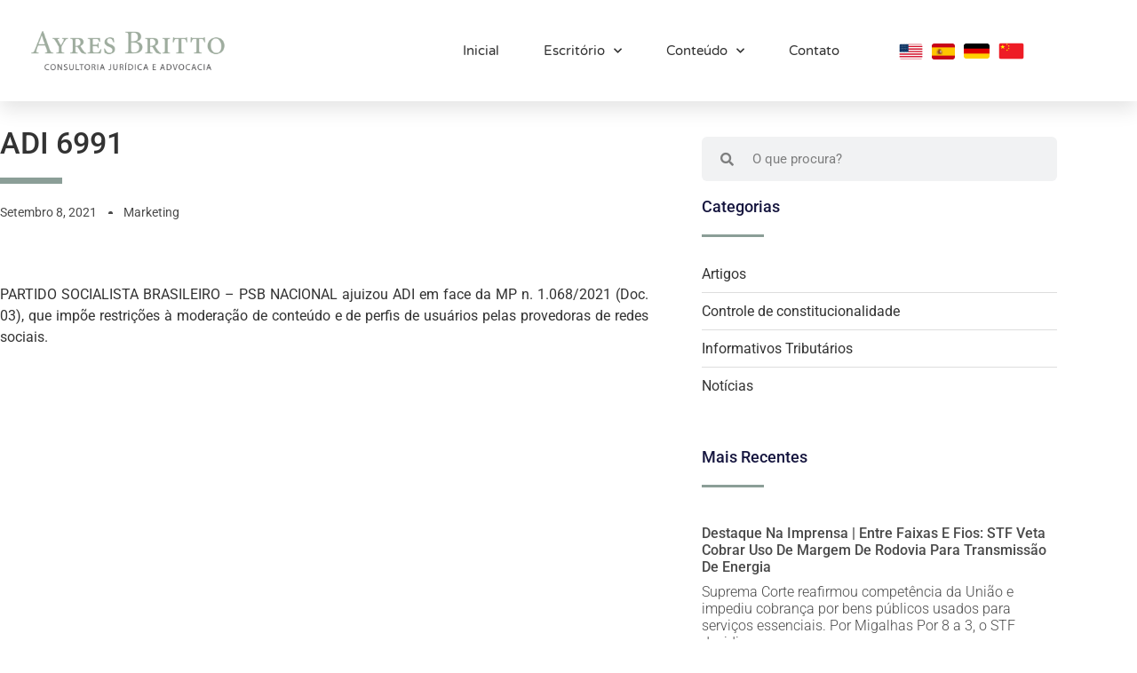

--- FILE ---
content_type: text/html; charset=UTF-8
request_url: https://ayresbritto.adv.br/adi-6991/
body_size: 14648
content:
<!DOCTYPE html>
<html lang="pt-BR">
<head>
	<meta charset="UTF-8">
		<title>ADI 6991 &#8211; Ayres Britto</title>
<meta name='robots' content='max-image-preview:large' />
<link rel="alternate" type="application/rss+xml" title="Feed para Ayres Britto &raquo;" href="https://ayresbritto.adv.br/feed/" />
<link rel="alternate" type="application/rss+xml" title="Feed de comentários para Ayres Britto &raquo;" href="https://ayresbritto.adv.br/comments/feed/" />
<link rel="alternate" type="application/rss+xml" title="Feed de comentários para Ayres Britto &raquo; ADI 6991" href="https://ayresbritto.adv.br/adi-6991/feed/" />
<link rel="alternate" title="oEmbed (JSON)" type="application/json+oembed" href="https://ayresbritto.adv.br/wp-json/oembed/1.0/embed?url=https%3A%2F%2Fayresbritto.adv.br%2Fadi-6991%2F" />
<link rel="alternate" title="oEmbed (XML)" type="text/xml+oembed" href="https://ayresbritto.adv.br/wp-json/oembed/1.0/embed?url=https%3A%2F%2Fayresbritto.adv.br%2Fadi-6991%2F&#038;format=xml" />
<style id='wp-img-auto-sizes-contain-inline-css'>
img:is([sizes=auto i],[sizes^="auto," i]){contain-intrinsic-size:3000px 1500px}
/*# sourceURL=wp-img-auto-sizes-contain-inline-css */
</style>
<style id='wp-emoji-styles-inline-css'>

	img.wp-smiley, img.emoji {
		display: inline !important;
		border: none !important;
		box-shadow: none !important;
		height: 1em !important;
		width: 1em !important;
		margin: 0 0.07em !important;
		vertical-align: -0.1em !important;
		background: none !important;
		padding: 0 !important;
	}
/*# sourceURL=wp-emoji-styles-inline-css */
</style>
<link rel='stylesheet' id='wp-block-library-css' href='https://ayresbritto.adv.br/wp-includes/css/dist/block-library/style.min.css?ver=2e1de44820dd465be1a0f97ed022d2f2' media='all' />
<style id='classic-theme-styles-inline-css'>
/*! This file is auto-generated */
.wp-block-button__link{color:#fff;background-color:#32373c;border-radius:9999px;box-shadow:none;text-decoration:none;padding:calc(.667em + 2px) calc(1.333em + 2px);font-size:1.125em}.wp-block-file__button{background:#32373c;color:#fff;text-decoration:none}
/*# sourceURL=/wp-includes/css/classic-themes.min.css */
</style>
<style id='global-styles-inline-css'>
:root{--wp--preset--aspect-ratio--square: 1;--wp--preset--aspect-ratio--4-3: 4/3;--wp--preset--aspect-ratio--3-4: 3/4;--wp--preset--aspect-ratio--3-2: 3/2;--wp--preset--aspect-ratio--2-3: 2/3;--wp--preset--aspect-ratio--16-9: 16/9;--wp--preset--aspect-ratio--9-16: 9/16;--wp--preset--color--black: #000000;--wp--preset--color--cyan-bluish-gray: #abb8c3;--wp--preset--color--white: #ffffff;--wp--preset--color--pale-pink: #f78da7;--wp--preset--color--vivid-red: #cf2e2e;--wp--preset--color--luminous-vivid-orange: #ff6900;--wp--preset--color--luminous-vivid-amber: #fcb900;--wp--preset--color--light-green-cyan: #7bdcb5;--wp--preset--color--vivid-green-cyan: #00d084;--wp--preset--color--pale-cyan-blue: #8ed1fc;--wp--preset--color--vivid-cyan-blue: #0693e3;--wp--preset--color--vivid-purple: #9b51e0;--wp--preset--gradient--vivid-cyan-blue-to-vivid-purple: linear-gradient(135deg,rgb(6,147,227) 0%,rgb(155,81,224) 100%);--wp--preset--gradient--light-green-cyan-to-vivid-green-cyan: linear-gradient(135deg,rgb(122,220,180) 0%,rgb(0,208,130) 100%);--wp--preset--gradient--luminous-vivid-amber-to-luminous-vivid-orange: linear-gradient(135deg,rgb(252,185,0) 0%,rgb(255,105,0) 100%);--wp--preset--gradient--luminous-vivid-orange-to-vivid-red: linear-gradient(135deg,rgb(255,105,0) 0%,rgb(207,46,46) 100%);--wp--preset--gradient--very-light-gray-to-cyan-bluish-gray: linear-gradient(135deg,rgb(238,238,238) 0%,rgb(169,184,195) 100%);--wp--preset--gradient--cool-to-warm-spectrum: linear-gradient(135deg,rgb(74,234,220) 0%,rgb(151,120,209) 20%,rgb(207,42,186) 40%,rgb(238,44,130) 60%,rgb(251,105,98) 80%,rgb(254,248,76) 100%);--wp--preset--gradient--blush-light-purple: linear-gradient(135deg,rgb(255,206,236) 0%,rgb(152,150,240) 100%);--wp--preset--gradient--blush-bordeaux: linear-gradient(135deg,rgb(254,205,165) 0%,rgb(254,45,45) 50%,rgb(107,0,62) 100%);--wp--preset--gradient--luminous-dusk: linear-gradient(135deg,rgb(255,203,112) 0%,rgb(199,81,192) 50%,rgb(65,88,208) 100%);--wp--preset--gradient--pale-ocean: linear-gradient(135deg,rgb(255,245,203) 0%,rgb(182,227,212) 50%,rgb(51,167,181) 100%);--wp--preset--gradient--electric-grass: linear-gradient(135deg,rgb(202,248,128) 0%,rgb(113,206,126) 100%);--wp--preset--gradient--midnight: linear-gradient(135deg,rgb(2,3,129) 0%,rgb(40,116,252) 100%);--wp--preset--font-size--small: 13px;--wp--preset--font-size--medium: 20px;--wp--preset--font-size--large: 36px;--wp--preset--font-size--x-large: 42px;--wp--preset--spacing--20: 0.44rem;--wp--preset--spacing--30: 0.67rem;--wp--preset--spacing--40: 1rem;--wp--preset--spacing--50: 1.5rem;--wp--preset--spacing--60: 2.25rem;--wp--preset--spacing--70: 3.38rem;--wp--preset--spacing--80: 5.06rem;--wp--preset--shadow--natural: 6px 6px 9px rgba(0, 0, 0, 0.2);--wp--preset--shadow--deep: 12px 12px 50px rgba(0, 0, 0, 0.4);--wp--preset--shadow--sharp: 6px 6px 0px rgba(0, 0, 0, 0.2);--wp--preset--shadow--outlined: 6px 6px 0px -3px rgb(255, 255, 255), 6px 6px rgb(0, 0, 0);--wp--preset--shadow--crisp: 6px 6px 0px rgb(0, 0, 0);}:where(.is-layout-flex){gap: 0.5em;}:where(.is-layout-grid){gap: 0.5em;}body .is-layout-flex{display: flex;}.is-layout-flex{flex-wrap: wrap;align-items: center;}.is-layout-flex > :is(*, div){margin: 0;}body .is-layout-grid{display: grid;}.is-layout-grid > :is(*, div){margin: 0;}:where(.wp-block-columns.is-layout-flex){gap: 2em;}:where(.wp-block-columns.is-layout-grid){gap: 2em;}:where(.wp-block-post-template.is-layout-flex){gap: 1.25em;}:where(.wp-block-post-template.is-layout-grid){gap: 1.25em;}.has-black-color{color: var(--wp--preset--color--black) !important;}.has-cyan-bluish-gray-color{color: var(--wp--preset--color--cyan-bluish-gray) !important;}.has-white-color{color: var(--wp--preset--color--white) !important;}.has-pale-pink-color{color: var(--wp--preset--color--pale-pink) !important;}.has-vivid-red-color{color: var(--wp--preset--color--vivid-red) !important;}.has-luminous-vivid-orange-color{color: var(--wp--preset--color--luminous-vivid-orange) !important;}.has-luminous-vivid-amber-color{color: var(--wp--preset--color--luminous-vivid-amber) !important;}.has-light-green-cyan-color{color: var(--wp--preset--color--light-green-cyan) !important;}.has-vivid-green-cyan-color{color: var(--wp--preset--color--vivid-green-cyan) !important;}.has-pale-cyan-blue-color{color: var(--wp--preset--color--pale-cyan-blue) !important;}.has-vivid-cyan-blue-color{color: var(--wp--preset--color--vivid-cyan-blue) !important;}.has-vivid-purple-color{color: var(--wp--preset--color--vivid-purple) !important;}.has-black-background-color{background-color: var(--wp--preset--color--black) !important;}.has-cyan-bluish-gray-background-color{background-color: var(--wp--preset--color--cyan-bluish-gray) !important;}.has-white-background-color{background-color: var(--wp--preset--color--white) !important;}.has-pale-pink-background-color{background-color: var(--wp--preset--color--pale-pink) !important;}.has-vivid-red-background-color{background-color: var(--wp--preset--color--vivid-red) !important;}.has-luminous-vivid-orange-background-color{background-color: var(--wp--preset--color--luminous-vivid-orange) !important;}.has-luminous-vivid-amber-background-color{background-color: var(--wp--preset--color--luminous-vivid-amber) !important;}.has-light-green-cyan-background-color{background-color: var(--wp--preset--color--light-green-cyan) !important;}.has-vivid-green-cyan-background-color{background-color: var(--wp--preset--color--vivid-green-cyan) !important;}.has-pale-cyan-blue-background-color{background-color: var(--wp--preset--color--pale-cyan-blue) !important;}.has-vivid-cyan-blue-background-color{background-color: var(--wp--preset--color--vivid-cyan-blue) !important;}.has-vivid-purple-background-color{background-color: var(--wp--preset--color--vivid-purple) !important;}.has-black-border-color{border-color: var(--wp--preset--color--black) !important;}.has-cyan-bluish-gray-border-color{border-color: var(--wp--preset--color--cyan-bluish-gray) !important;}.has-white-border-color{border-color: var(--wp--preset--color--white) !important;}.has-pale-pink-border-color{border-color: var(--wp--preset--color--pale-pink) !important;}.has-vivid-red-border-color{border-color: var(--wp--preset--color--vivid-red) !important;}.has-luminous-vivid-orange-border-color{border-color: var(--wp--preset--color--luminous-vivid-orange) !important;}.has-luminous-vivid-amber-border-color{border-color: var(--wp--preset--color--luminous-vivid-amber) !important;}.has-light-green-cyan-border-color{border-color: var(--wp--preset--color--light-green-cyan) !important;}.has-vivid-green-cyan-border-color{border-color: var(--wp--preset--color--vivid-green-cyan) !important;}.has-pale-cyan-blue-border-color{border-color: var(--wp--preset--color--pale-cyan-blue) !important;}.has-vivid-cyan-blue-border-color{border-color: var(--wp--preset--color--vivid-cyan-blue) !important;}.has-vivid-purple-border-color{border-color: var(--wp--preset--color--vivid-purple) !important;}.has-vivid-cyan-blue-to-vivid-purple-gradient-background{background: var(--wp--preset--gradient--vivid-cyan-blue-to-vivid-purple) !important;}.has-light-green-cyan-to-vivid-green-cyan-gradient-background{background: var(--wp--preset--gradient--light-green-cyan-to-vivid-green-cyan) !important;}.has-luminous-vivid-amber-to-luminous-vivid-orange-gradient-background{background: var(--wp--preset--gradient--luminous-vivid-amber-to-luminous-vivid-orange) !important;}.has-luminous-vivid-orange-to-vivid-red-gradient-background{background: var(--wp--preset--gradient--luminous-vivid-orange-to-vivid-red) !important;}.has-very-light-gray-to-cyan-bluish-gray-gradient-background{background: var(--wp--preset--gradient--very-light-gray-to-cyan-bluish-gray) !important;}.has-cool-to-warm-spectrum-gradient-background{background: var(--wp--preset--gradient--cool-to-warm-spectrum) !important;}.has-blush-light-purple-gradient-background{background: var(--wp--preset--gradient--blush-light-purple) !important;}.has-blush-bordeaux-gradient-background{background: var(--wp--preset--gradient--blush-bordeaux) !important;}.has-luminous-dusk-gradient-background{background: var(--wp--preset--gradient--luminous-dusk) !important;}.has-pale-ocean-gradient-background{background: var(--wp--preset--gradient--pale-ocean) !important;}.has-electric-grass-gradient-background{background: var(--wp--preset--gradient--electric-grass) !important;}.has-midnight-gradient-background{background: var(--wp--preset--gradient--midnight) !important;}.has-small-font-size{font-size: var(--wp--preset--font-size--small) !important;}.has-medium-font-size{font-size: var(--wp--preset--font-size--medium) !important;}.has-large-font-size{font-size: var(--wp--preset--font-size--large) !important;}.has-x-large-font-size{font-size: var(--wp--preset--font-size--x-large) !important;}
:where(.wp-block-post-template.is-layout-flex){gap: 1.25em;}:where(.wp-block-post-template.is-layout-grid){gap: 1.25em;}
:where(.wp-block-term-template.is-layout-flex){gap: 1.25em;}:where(.wp-block-term-template.is-layout-grid){gap: 1.25em;}
:where(.wp-block-columns.is-layout-flex){gap: 2em;}:where(.wp-block-columns.is-layout-grid){gap: 2em;}
:root :where(.wp-block-pullquote){font-size: 1.5em;line-height: 1.6;}
/*# sourceURL=global-styles-inline-css */
</style>
<link rel='stylesheet' id='core-css' href='https://ayresbritto.adv.br/wp-content/plugins/dinamize/css/dinamize.css?ver=2e1de44820dd465be1a0f97ed022d2f2' media='all' />
<link rel='stylesheet' id='hello-elementor-css' href='https://ayresbritto.adv.br/wp-content/themes/hello-elementor/style.min.css?ver=3.0.1' media='all' />
<link rel='stylesheet' id='hello-elementor-theme-style-css' href='https://ayresbritto.adv.br/wp-content/themes/hello-elementor/theme.min.css?ver=3.0.1' media='all' />
<link rel='stylesheet' id='hello-elementor-header-footer-css' href='https://ayresbritto.adv.br/wp-content/themes/hello-elementor/header-footer.min.css?ver=3.0.1' media='all' />
<link rel='stylesheet' id='elementor-frontend-css' href='https://ayresbritto.adv.br/wp-content/plugins/elementor/assets/css/frontend.min.css?ver=3.34.1' media='all' />
<link rel='stylesheet' id='widget-heading-css' href='https://ayresbritto.adv.br/wp-content/plugins/elementor/assets/css/widget-heading.min.css?ver=3.34.1' media='all' />
<link rel='stylesheet' id='widget-divider-css' href='https://ayresbritto.adv.br/wp-content/plugins/elementor/assets/css/widget-divider.min.css?ver=3.34.1' media='all' />
<link rel='stylesheet' id='widget-post-info-css' href='https://ayresbritto.adv.br/wp-content/plugins/elementor-pro/assets/css/widget-post-info.min.css?ver=3.34.0' media='all' />
<link rel='stylesheet' id='widget-icon-list-css' href='https://ayresbritto.adv.br/wp-content/plugins/elementor/assets/css/widget-icon-list.min.css?ver=3.34.1' media='all' />
<link rel='stylesheet' id='elementor-icons-shared-0-css' href='https://ayresbritto.adv.br/wp-content/plugins/elementor/assets/lib/font-awesome/css/fontawesome.min.css?ver=5.15.3' media='all' />
<link rel='stylesheet' id='elementor-icons-fa-regular-css' href='https://ayresbritto.adv.br/wp-content/plugins/elementor/assets/lib/font-awesome/css/regular.min.css?ver=5.15.3' media='all' />
<link rel='stylesheet' id='elementor-icons-fa-solid-css' href='https://ayresbritto.adv.br/wp-content/plugins/elementor/assets/lib/font-awesome/css/solid.min.css?ver=5.15.3' media='all' />
<link rel='stylesheet' id='widget-image-css' href='https://ayresbritto.adv.br/wp-content/plugins/elementor/assets/css/widget-image.min.css?ver=3.34.1' media='all' />
<link rel='stylesheet' id='widget-search-form-css' href='https://ayresbritto.adv.br/wp-content/plugins/elementor-pro/assets/css/widget-search-form.min.css?ver=3.34.0' media='all' />
<link rel='stylesheet' id='swiper-css' href='https://ayresbritto.adv.br/wp-content/plugins/elementor/assets/lib/swiper/v8/css/swiper.min.css?ver=8.4.5' media='all' />
<link rel='stylesheet' id='e-swiper-css' href='https://ayresbritto.adv.br/wp-content/plugins/elementor/assets/css/conditionals/e-swiper.min.css?ver=3.34.1' media='all' />
<link rel='stylesheet' id='widget-posts-css' href='https://ayresbritto.adv.br/wp-content/plugins/elementor-pro/assets/css/widget-posts.min.css?ver=3.34.0' media='all' />
<link rel='stylesheet' id='widget-post-navigation-css' href='https://ayresbritto.adv.br/wp-content/plugins/elementor-pro/assets/css/widget-post-navigation.min.css?ver=3.34.0' media='all' />
<link rel='stylesheet' id='e-animation-float-css' href='https://ayresbritto.adv.br/wp-content/plugins/elementor/assets/lib/animations/styles/e-animation-float.min.css?ver=3.34.1' media='all' />
<link rel='stylesheet' id='elementor-icons-css' href='https://ayresbritto.adv.br/wp-content/plugins/elementor/assets/lib/eicons/css/elementor-icons.min.css?ver=5.45.0' media='all' />
<link rel='stylesheet' id='elementor-post-10-css' href='https://ayresbritto.adv.br/wp-content/uploads/elementor/css/post-10.css?ver=1768377847' media='all' />
<link rel='stylesheet' id='elementor-post-407-css' href='https://ayresbritto.adv.br/wp-content/uploads/elementor/css/post-407.css?ver=1768378056' media='all' />
<link rel='stylesheet' id='eael-general-css' href='https://ayresbritto.adv.br/wp-content/plugins/essential-addons-for-elementor-lite/assets/front-end/css/view/general.min.css?ver=6.5.7' media='all' />
<link rel='stylesheet' id='elementor-gf-local-roboto-css' href='https://ayresbritto.adv.br/wp-content/uploads/elementor/google-fonts/css/roboto.css?ver=1742285180' media='all' />
<link rel='stylesheet' id='elementor-gf-local-merriweather-css' href='https://ayresbritto.adv.br/wp-content/uploads/elementor/google-fonts/css/merriweather.css?ver=1742285184' media='all' />
<script src="https://ayresbritto.adv.br/wp-includes/js/jquery/jquery.min.js?ver=3.7.1" id="jquery-core-js"></script>
<script src="https://ayresbritto.adv.br/wp-includes/js/jquery/jquery-migrate.min.js?ver=3.4.1" id="jquery-migrate-js"></script>
<script src="https://ayresbritto.adv.br/wp-content/plugins/dinamize/js/dinamize.js?ver=2e1de44820dd465be1a0f97ed022d2f2" id="my-js-js"></script>
<link rel="https://api.w.org/" href="https://ayresbritto.adv.br/wp-json/" /><link rel="alternate" title="JSON" type="application/json" href="https://ayresbritto.adv.br/wp-json/wp/v2/posts/2253" /><link rel="EditURI" type="application/rsd+xml" title="RSD" href="https://ayresbritto.adv.br/xmlrpc.php?rsd" />

<link rel="canonical" href="https://ayresbritto.adv.br/adi-6991/" />
<link rel='shortlink' href='https://ayresbritto.adv.br/?p=2253' />
<!-- Hotjar Tracking Code for Ayres Britto 2025 -->
<script>
    (function(h,o,t,j,a,r){
        h.hj=h.hj||function(){(h.hj.q=h.hj.q||[]).push(arguments)};
        h._hjSettings={hjid:5262393,hjsv:6};
        a=o.getElementsByTagName('head')[0];
        r=o.createElement('script');r.async=1;
        r.src=t+h._hjSettings.hjid+j+h._hjSettings.hjsv;
        a.appendChild(r);
    })(window,document,'https://static.hotjar.com/c/hotjar-','.js?sv=');
</script><meta name="generator" content="Elementor 3.34.1; features: additional_custom_breakpoints; settings: css_print_method-external, google_font-enabled, font_display-auto">
			<style>
				.e-con.e-parent:nth-of-type(n+4):not(.e-lazyloaded):not(.e-no-lazyload),
				.e-con.e-parent:nth-of-type(n+4):not(.e-lazyloaded):not(.e-no-lazyload) * {
					background-image: none !important;
				}
				@media screen and (max-height: 1024px) {
					.e-con.e-parent:nth-of-type(n+3):not(.e-lazyloaded):not(.e-no-lazyload),
					.e-con.e-parent:nth-of-type(n+3):not(.e-lazyloaded):not(.e-no-lazyload) * {
						background-image: none !important;
					}
				}
				@media screen and (max-height: 640px) {
					.e-con.e-parent:nth-of-type(n+2):not(.e-lazyloaded):not(.e-no-lazyload),
					.e-con.e-parent:nth-of-type(n+2):not(.e-lazyloaded):not(.e-no-lazyload) * {
						background-image: none !important;
					}
				}
			</style>
			<link rel="icon" href="https://ayresbritto.adv.br/wp-content/uploads/2021/08/cropped-favwhite-32x32.png" sizes="32x32" />
<link rel="icon" href="https://ayresbritto.adv.br/wp-content/uploads/2021/08/cropped-favwhite-192x192.png" sizes="192x192" />
<link rel="apple-touch-icon" href="https://ayresbritto.adv.br/wp-content/uploads/2021/08/cropped-favwhite-180x180.png" />
<meta name="msapplication-TileImage" content="https://ayresbritto.adv.br/wp-content/uploads/2021/08/cropped-favwhite-270x270.png" />
		<style id="wp-custom-css">
			.site-header{
	display:none;
}
.elementor-widget-theme-post-content{
	text-align:justify !important;
}		</style>
			<meta name="viewport" content="width=device-width, initial-scale=1.0, viewport-fit=cover" /></head>
<body class="wp-singular post-template-default single single-post postid-2253 single-format-standard wp-theme-hello-elementor elementor-default elementor-template-canvas elementor-kit-10 elementor-page-407">
			<div data-elementor-type="single-post" data-elementor-id="407" class="elementor elementor-407 elementor-location-single post-2253 post type-post status-publish format-standard hentry category-controle-de-constitucionalidade" data-elementor-post-type="elementor_library">
					<section class="elementor-section elementor-top-section elementor-element elementor-element-7670df6 elementor-section-full_width elementor-section-height-default elementor-section-height-default" data-id="7670df6" data-element_type="section">
						<div class="elementor-container elementor-column-gap-no">
					<div class="elementor-column elementor-col-100 elementor-top-column elementor-element elementor-element-c67375d" data-id="c67375d" data-element_type="column">
			<div class="elementor-widget-wrap elementor-element-populated">
						<div class="elementor-element elementor-element-f7eefe8 elementor-widget elementor-widget-template" data-id="f7eefe8" data-element_type="widget" data-widget_type="template.default">
				<div class="elementor-widget-container">
							<div class="elementor-template">
					<header data-elementor-type="header" data-elementor-id="173" class="elementor elementor-173 elementor-location-single" data-elementor-post-type="elementor_library">
					<section class="elementor-section elementor-top-section elementor-element elementor-element-32482a6 elementor-section-height-min-height elementor-section-boxed elementor-section-height-default elementor-section-items-middle elementor-invisible" data-id="32482a6" data-element_type="section" data-settings="{&quot;background_background&quot;:&quot;classic&quot;,&quot;sticky&quot;:&quot;top&quot;,&quot;animation&quot;:&quot;fadeInDown&quot;,&quot;sticky_on&quot;:[&quot;desktop&quot;,&quot;tablet&quot;,&quot;mobile&quot;],&quot;sticky_offset&quot;:0,&quot;sticky_effects_offset&quot;:0,&quot;sticky_anchor_link_offset&quot;:0}">
						<div class="elementor-container elementor-column-gap-default">
					<div class="elementor-column elementor-col-33 elementor-top-column elementor-element elementor-element-d656052" data-id="d656052" data-element_type="column">
			<div class="elementor-widget-wrap elementor-element-populated">
						<div class="elementor-element elementor-element-7df4c33 elementor-widget elementor-widget-image" data-id="7df4c33" data-element_type="widget" data-widget_type="image.default">
				<div class="elementor-widget-container">
																<a href="https://ayresbritto.adv.br">
							<img width="2056" height="721" src="https://ayresbritto.adv.br/wp-content/uploads/2021/04/logotipo_ayres-britto_verde.png" class="attachment-full size-full wp-image-1527" alt="LOGO" srcset="https://ayresbritto.adv.br/wp-content/uploads/2021/04/logotipo_ayres-britto_verde.png 2056w, https://ayresbritto.adv.br/wp-content/uploads/2021/04/logotipo_ayres-britto_verde-300x105.png 300w, https://ayresbritto.adv.br/wp-content/uploads/2021/04/logotipo_ayres-britto_verde-1024x359.png 1024w, https://ayresbritto.adv.br/wp-content/uploads/2021/04/logotipo_ayres-britto_verde-768x269.png 768w, https://ayresbritto.adv.br/wp-content/uploads/2021/04/logotipo_ayres-britto_verde-1536x539.png 1536w, https://ayresbritto.adv.br/wp-content/uploads/2021/04/logotipo_ayres-britto_verde-2048x718.png 2048w" sizes="(max-width: 2056px) 100vw, 2056px" />								</a>
															</div>
				</div>
					</div>
		</div>
				<div class="elementor-column elementor-col-33 elementor-top-column elementor-element elementor-element-9bc59a6" data-id="9bc59a6" data-element_type="column">
			<div class="elementor-widget-wrap elementor-element-populated">
						<div class="elementor-element elementor-element-2527158 elementor-nav-menu__align-end elementor-nav-menu--stretch elementor-nav-menu__text-align-center elementor-widget__width-initial elementor-nav-menu--dropdown-tablet elementor-nav-menu--toggle elementor-nav-menu--burger elementor-widget elementor-widget-nav-menu" data-id="2527158" data-element_type="widget" data-settings="{&quot;full_width&quot;:&quot;stretch&quot;,&quot;submenu_icon&quot;:{&quot;value&quot;:&quot;&lt;i class=\&quot;fas fa-chevron-down\&quot; aria-hidden=\&quot;true\&quot;&gt;&lt;\/i&gt;&quot;,&quot;library&quot;:&quot;fa-solid&quot;},&quot;layout&quot;:&quot;horizontal&quot;,&quot;toggle&quot;:&quot;burger&quot;}" data-widget_type="nav-menu.default">
				<div class="elementor-widget-container">
								<nav aria-label="Menu" class="elementor-nav-menu--main elementor-nav-menu__container elementor-nav-menu--layout-horizontal e--pointer-none">
				<ul id="menu-1-2527158" class="elementor-nav-menu"><li class="menu-item menu-item-type-post_type menu-item-object-page menu-item-home menu-item-292"><a href="https://ayresbritto.adv.br/" class="elementor-item">Inicial</a></li>
<li class="menu-item menu-item-type-custom menu-item-object-custom menu-item-has-children menu-item-291"><a href="#" class="elementor-item elementor-item-anchor">Escritório</a>
<ul class="sub-menu elementor-nav-menu--dropdown">
	<li class="menu-item menu-item-type-post_type menu-item-object-page menu-item-6417"><a href="https://ayresbritto.adv.br/advogados-bra/" class="elementor-sub-item">Advogados</a></li>
	<li class="menu-item menu-item-type-post_type menu-item-object-page menu-item-231"><a href="https://ayresbritto.adv.br/area-de-atuacao/" class="elementor-sub-item">Área de atuação</a></li>
	<li class="menu-item menu-item-type-post_type menu-item-object-page menu-item-172"><a href="https://ayresbritto.adv.br/sobre/" class="elementor-sub-item">Sobre</a></li>
</ul>
</li>
<li class="menu-item menu-item-type-custom menu-item-object-custom menu-item-has-children menu-item-283"><a href="#" class="elementor-item elementor-item-anchor">Conteúdo</a>
<ul class="sub-menu elementor-nav-menu--dropdown">
	<li class="menu-item menu-item-type-taxonomy menu-item-object-category menu-item-1517"><a href="https://ayresbritto.adv.br/category/artigos/" class="elementor-sub-item">Artigos</a></li>
	<li class="menu-item menu-item-type-taxonomy menu-item-object-category menu-item-519"><a href="https://ayresbritto.adv.br/category/noticias/" class="elementor-sub-item">Notícias</a></li>
	<li class="menu-item menu-item-type-post_type menu-item-object-page menu-item-387"><a href="https://ayresbritto.adv.br/videos/" class="elementor-sub-item">Vídeos</a></li>
</ul>
</li>
<li class="menu-item menu-item-type-post_type menu-item-object-page menu-item-477"><a href="https://ayresbritto.adv.br/contato/" class="elementor-item">Contato</a></li>
</ul>			</nav>
					<div class="elementor-menu-toggle" role="button" tabindex="0" aria-label="Alternar menu" aria-expanded="false">
			<i aria-hidden="true" role="presentation" class="elementor-menu-toggle__icon--open eicon-menu-bar"></i><i aria-hidden="true" role="presentation" class="elementor-menu-toggle__icon--close eicon-close"></i>		</div>
					<nav class="elementor-nav-menu--dropdown elementor-nav-menu__container" aria-hidden="true">
				<ul id="menu-2-2527158" class="elementor-nav-menu"><li class="menu-item menu-item-type-post_type menu-item-object-page menu-item-home menu-item-292"><a href="https://ayresbritto.adv.br/" class="elementor-item" tabindex="-1">Inicial</a></li>
<li class="menu-item menu-item-type-custom menu-item-object-custom menu-item-has-children menu-item-291"><a href="#" class="elementor-item elementor-item-anchor" tabindex="-1">Escritório</a>
<ul class="sub-menu elementor-nav-menu--dropdown">
	<li class="menu-item menu-item-type-post_type menu-item-object-page menu-item-6417"><a href="https://ayresbritto.adv.br/advogados-bra/" class="elementor-sub-item" tabindex="-1">Advogados</a></li>
	<li class="menu-item menu-item-type-post_type menu-item-object-page menu-item-231"><a href="https://ayresbritto.adv.br/area-de-atuacao/" class="elementor-sub-item" tabindex="-1">Área de atuação</a></li>
	<li class="menu-item menu-item-type-post_type menu-item-object-page menu-item-172"><a href="https://ayresbritto.adv.br/sobre/" class="elementor-sub-item" tabindex="-1">Sobre</a></li>
</ul>
</li>
<li class="menu-item menu-item-type-custom menu-item-object-custom menu-item-has-children menu-item-283"><a href="#" class="elementor-item elementor-item-anchor" tabindex="-1">Conteúdo</a>
<ul class="sub-menu elementor-nav-menu--dropdown">
	<li class="menu-item menu-item-type-taxonomy menu-item-object-category menu-item-1517"><a href="https://ayresbritto.adv.br/category/artigos/" class="elementor-sub-item" tabindex="-1">Artigos</a></li>
	<li class="menu-item menu-item-type-taxonomy menu-item-object-category menu-item-519"><a href="https://ayresbritto.adv.br/category/noticias/" class="elementor-sub-item" tabindex="-1">Notícias</a></li>
	<li class="menu-item menu-item-type-post_type menu-item-object-page menu-item-387"><a href="https://ayresbritto.adv.br/videos/" class="elementor-sub-item" tabindex="-1">Vídeos</a></li>
</ul>
</li>
<li class="menu-item menu-item-type-post_type menu-item-object-page menu-item-477"><a href="https://ayresbritto.adv.br/contato/" class="elementor-item" tabindex="-1">Contato</a></li>
</ul>			</nav>
						</div>
				</div>
					</div>
		</div>
				<div class="elementor-column elementor-col-33 elementor-top-column elementor-element elementor-element-5d1fa3c" data-id="5d1fa3c" data-element_type="column">
			<div class="elementor-widget-wrap elementor-element-populated">
						<div class="elementor-element elementor-element-84d07dd elementor-widget__width-initial elementor-widget elementor-widget-image" data-id="84d07dd" data-element_type="widget" data-widget_type="image.default">
				<div class="elementor-widget-container">
																<a href="https://ayresbritto.adv.br/inicial-en/">
							<img width="88" height="59" src="https://ayresbritto.adv.br/wp-content/uploads/2021/04/usa.png" class="attachment-large size-large wp-image-5012" alt="" />								</a>
															</div>
				</div>
				<div class="elementor-element elementor-element-2a3a266 elementor-widget__width-initial elementor-widget elementor-widget-image" data-id="2a3a266" data-element_type="widget" data-widget_type="image.default">
				<div class="elementor-widget-container">
																<a href="https://ayresbritto.adv.br/inicial-spn/">
							<img width="255" height="170" src="https://ayresbritto.adv.br/wp-content/uploads/2021/04/Flag_of_Spain.svg.png" class="attachment-large size-large wp-image-5049" alt="" />								</a>
															</div>
				</div>
				<div class="elementor-element elementor-element-948baf5 elementor-widget__width-initial elementor-widget elementor-widget-image" data-id="948baf5" data-element_type="widget" data-widget_type="image.default">
				<div class="elementor-widget-container">
																<a href="https://ayresbritto.adv.br/inicial-ger/">
							<img width="255" height="153" src="https://ayresbritto.adv.br/wp-content/uploads/2021/04/Flag_of_Germany.svg.png" class="attachment-large size-large wp-image-5048" alt="" />								</a>
															</div>
				</div>
				<div class="elementor-element elementor-element-95f4481 elementor-widget__width-initial elementor-widget elementor-widget-image" data-id="95f4481" data-element_type="widget" data-widget_type="image.default">
				<div class="elementor-widget-container">
																<a href="https://ayresbritto.adv.br/inicial-chi/">
							<img width="88" height="59" src="https://ayresbritto.adv.br/wp-content/uploads/2021/04/china.png" class="attachment-large size-large wp-image-5011" alt="" />								</a>
															</div>
				</div>
					</div>
		</div>
					</div>
		</section>
				</header>
				</div>
						</div>
				</div>
					</div>
		</div>
					</div>
		</section>
				<section class="elementor-section elementor-top-section elementor-element elementor-element-54472525 elementor-section-boxed elementor-section-height-default elementor-section-height-default" data-id="54472525" data-element_type="section">
						<div class="elementor-container elementor-column-gap-default">
					<div class="elementor-column elementor-col-50 elementor-top-column elementor-element elementor-element-595d749a" data-id="595d749a" data-element_type="column">
			<div class="elementor-widget-wrap elementor-element-populated">
						<div class="elementor-element elementor-element-265fbba2 elementor-widget elementor-widget-theme-post-title elementor-page-title elementor-widget-heading" data-id="265fbba2" data-element_type="widget" data-widget_type="theme-post-title.default">
				<div class="elementor-widget-container">
					<h1 class="elementor-heading-title elementor-size-default">ADI 6991</h1>				</div>
				</div>
				<div class="elementor-element elementor-element-2bbfdc6 elementor-widget-divider--view-line elementor-widget elementor-widget-divider" data-id="2bbfdc6" data-element_type="widget" data-widget_type="divider.default">
				<div class="elementor-widget-container">
							<div class="elementor-divider">
			<span class="elementor-divider-separator">
						</span>
		</div>
						</div>
				</div>
				<div class="elementor-element elementor-element-20506e08 elementor-align-left elementor-widget elementor-widget-post-info" data-id="20506e08" data-element_type="widget" data-widget_type="post-info.default">
				<div class="elementor-widget-container">
							<ul class="elementor-inline-items elementor-icon-list-items elementor-post-info">
								<li class="elementor-icon-list-item elementor-repeater-item-fde9fb9 elementor-inline-item" itemprop="datePublished">
						<a href="https://ayresbritto.adv.br/2021/09/08/">
														<span class="elementor-icon-list-text elementor-post-info__item elementor-post-info__item--type-date">
										<time>setembro 8, 2021</time>					</span>
									</a>
				</li>
				<li class="elementor-icon-list-item elementor-repeater-item-f7bd4a7 elementor-inline-item" itemprop="author">
						<a href="https://ayresbritto.adv.br/author/marketing/">
														<span class="elementor-icon-list-text elementor-post-info__item elementor-post-info__item--type-author">
										marketing					</span>
									</a>
				</li>
				</ul>
						</div>
				</div>
				<div class="elementor-element elementor-element-d0e7700 elementor-widget elementor-widget-theme-post-content" data-id="d0e7700" data-element_type="widget" data-widget_type="theme-post-content.default">
				<div class="elementor-widget-container">
					<p><a href="https://redir.stf.jus.br/estfvisualizadorpub/jsp/consultarprocessoeletronico/ConsultarProcessoEletronico.jsf?seqobjetoincidente=6253041">PARTIDO SOCIALISTA BRASILEIRO – PSB NACIONAL ajuizou ADI em face da MP n. 1.068/2021 (Doc. 03), que impõe restrições à moderação de conteúdo e de perfis de usuários pelas provedoras de redes sociais.</a></p>
				</div>
				</div>
					</div>
		</div>
				<div class="elementor-column elementor-col-50 elementor-top-column elementor-element elementor-element-43245832" data-id="43245832" data-element_type="column">
			<div class="elementor-widget-wrap elementor-element-populated">
						<div class="elementor-element elementor-element-67efaf0 elementor-search-form--skin-minimal elementor-widget elementor-widget-search-form" data-id="67efaf0" data-element_type="widget" id="search" data-settings="{&quot;skin&quot;:&quot;minimal&quot;}" data-widget_type="search-form.default">
				<div class="elementor-widget-container">
							<search role="search">
			<form class="elementor-search-form" action="https://ayresbritto.adv.br" method="get">
												<div class="elementor-search-form__container">
					<label class="elementor-screen-only" for="elementor-search-form-67efaf0">Pesquisar</label>

											<div class="elementor-search-form__icon">
							<i aria-hidden="true" class="fas fa-search"></i>							<span class="elementor-screen-only">Pesquisar</span>
						</div>
					
					<input id="elementor-search-form-67efaf0" placeholder="O que procura?" class="elementor-search-form__input" type="search" name="s" value="">
					
					
									</div>
			</form>
		</search>
						</div>
				</div>
				<div class="elementor-element elementor-element-789ee8e1 elementor-widget elementor-widget-heading" data-id="789ee8e1" data-element_type="widget" data-widget_type="heading.default">
				<div class="elementor-widget-container">
					<h2 class="elementor-heading-title elementor-size-default">Categorias</h2>				</div>
				</div>
				<div class="elementor-element elementor-element-a347ffa elementor-widget-divider--view-line elementor-widget elementor-widget-divider" data-id="a347ffa" data-element_type="widget" data-widget_type="divider.default">
				<div class="elementor-widget-container">
							<div class="elementor-divider">
			<span class="elementor-divider-separator">
						</span>
		</div>
						</div>
				</div>
				<div class="elementor-element elementor-element-67b9930 elementor-widget elementor-widget-wp-widget-nav_menu" data-id="67b9930" data-element_type="widget" id="sidebar" data-widget_type="wp-widget-nav_menu.default">
				<div class="elementor-widget-container">
					<div class="menu-menu-blog-container"><ul id="menu-menu-blog" class="menu"><li id="menu-item-436" class="menu-item menu-item-type-taxonomy menu-item-object-category menu-item-436"><a href="https://ayresbritto.adv.br/category/artigos/">Artigos</a></li>
<li id="menu-item-2515" class="menu-item menu-item-type-taxonomy menu-item-object-category current-post-ancestor current-menu-parent current-post-parent menu-item-2515"><a href="https://ayresbritto.adv.br/category/controle-de-constitucionalidade/">Controle de constitucionalidade</a></li>
<li id="menu-item-2514" class="menu-item menu-item-type-taxonomy menu-item-object-category menu-item-2514"><a href="https://ayresbritto.adv.br/category/informativos-tributarios/">Informativos Tributários</a></li>
<li id="menu-item-435" class="menu-item menu-item-type-taxonomy menu-item-object-category menu-item-435"><a href="https://ayresbritto.adv.br/category/noticias/">Notícias</a></li>
</ul></div>				</div>
				</div>
				<div class="elementor-element elementor-element-bd26e9b elementor-widget elementor-widget-heading" data-id="bd26e9b" data-element_type="widget" data-widget_type="heading.default">
				<div class="elementor-widget-container">
					<h2 class="elementor-heading-title elementor-size-default">Mais recentes</h2>				</div>
				</div>
				<div class="elementor-element elementor-element-14b0600 elementor-widget-divider--view-line elementor-widget elementor-widget-divider" data-id="14b0600" data-element_type="widget" data-widget_type="divider.default">
				<div class="elementor-widget-container">
							<div class="elementor-divider">
			<span class="elementor-divider-separator">
						</span>
		</div>
						</div>
				</div>
				<div class="elementor-element elementor-element-b7bb3ca elementor-grid-1 elementor-posts--thumbnail-none elementor-grid-tablet-2 elementor-grid-mobile-1 elementor-widget elementor-widget-posts" data-id="b7bb3ca" data-element_type="widget" data-settings="{&quot;classic_columns&quot;:&quot;1&quot;,&quot;classic_columns_tablet&quot;:&quot;2&quot;,&quot;classic_columns_mobile&quot;:&quot;1&quot;,&quot;classic_row_gap&quot;:{&quot;unit&quot;:&quot;px&quot;,&quot;size&quot;:35,&quot;sizes&quot;:[]},&quot;classic_row_gap_tablet&quot;:{&quot;unit&quot;:&quot;px&quot;,&quot;size&quot;:&quot;&quot;,&quot;sizes&quot;:[]},&quot;classic_row_gap_mobile&quot;:{&quot;unit&quot;:&quot;px&quot;,&quot;size&quot;:&quot;&quot;,&quot;sizes&quot;:[]}}" data-widget_type="posts.classic">
				<div class="elementor-widget-container">
							<div class="elementor-posts-container elementor-posts elementor-posts--skin-classic elementor-grid" role="list">
				<article class="elementor-post elementor-grid-item post-5971 post type-post status-publish format-standard has-post-thumbnail hentry category-noticias" role="listitem">
				<div class="elementor-post__text">
				<h3 class="elementor-post__title">
			<a href="https://ayresbritto.adv.br/destaque-na-imprensa-entre-faixas-e-fios-stf-veta-cobrar-uso-de-margem-de-rodovia-para-transmissao-de-energia/" >
				Destaque na Imprensa | Entre faixas e fios: STF veta cobrar uso de margem de rodovia para transmissão de energia			</a>
		</h3>
				<div class="elementor-post__excerpt">
			<p>Suprema Corte reafirmou competência da União e impediu cobrança por bens públicos usados para serviços essenciais. Por Migalhas Por 8 a 3, o STF decidiu</p>
		</div>
				</div>
				</article>
				<article class="elementor-post elementor-grid-item post-5964 post type-post status-publish format-standard has-post-thumbnail hentry category-noticias" role="listitem">
				<div class="elementor-post__text">
				<h3 class="elementor-post__title">
			<a href="https://ayresbritto.adv.br/destaque-na-imprensa-stf-veta-cobranca-por-uso-de-margem-de-rodovia-para-transmissao-de-energia/" >
				Destaque na Imprensa | STF veta cobrança por uso de margem de rodovia para transmissão de energia			</a>
		</h3>
				<div class="elementor-post__excerpt">
			<p>Por Danilo Vital, para o ConJur A cobrança de preço público ou tarifa pela ocupação de bens públicos, como a faixa de domínio, por concessionárias</p>
		</div>
				</div>
				</article>
				<article class="elementor-post elementor-grid-item post-5960 post type-post status-publish format-standard has-post-thumbnail hentry category-noticias" role="listitem">
				<div class="elementor-post__text">
				<h3 class="elementor-post__title">
			<a href="https://ayresbritto.adv.br/stf-consolida-entendimento-sobre-faixas-de-dominio-em-favor-do-setor-eletrico/" >
				STF consolida entendimento sobre faixas de domínio em favor do setor elétrico			</a>
		</h3>
				<div class="elementor-post__excerpt">
			<p>O Supremo Tribunal Federal (STF) concluiu, na última sessão virtual, o julgamento do agravo interno nos embargos de divergência no Recurso Extraordinário (RE) 1181353, marcando</p>
		</div>
				</div>
				</article>
				</div>
		
						</div>
				</div>
					</div>
		</div>
					</div>
		</section>
				<section class="elementor-section elementor-top-section elementor-element elementor-element-3809c60e elementor-section-boxed elementor-section-height-default elementor-section-height-default" data-id="3809c60e" data-element_type="section">
						<div class="elementor-container elementor-column-gap-default">
					<div class="elementor-column elementor-col-100 elementor-top-column elementor-element elementor-element-267e7f7a" data-id="267e7f7a" data-element_type="column">
			<div class="elementor-widget-wrap elementor-element-populated">
						<div class="elementor-element elementor-element-5512644c elementor-post-navigation-borders-yes elementor-widget elementor-widget-post-navigation" data-id="5512644c" data-element_type="widget" data-widget_type="post-navigation.default">
				<div class="elementor-widget-container">
							<div class="elementor-post-navigation" role="navigation" aria-label="Navegação do posts">
			<div class="elementor-post-navigation__prev elementor-post-navigation__link">
				<a href="https://ayresbritto.adv.br/direto-do-pleno-stf-marco-temporal-fachin-realizara-analise-do-merito-na-sessao-de-amanha-9/" rel="prev"><span class="post-navigation__arrow-wrapper post-navigation__arrow-prev"><i aria-hidden="true" class="fas fa-angle-left"></i><span class="elementor-screen-only">Anterior</span></span><span class="elementor-post-navigation__link__prev"><span class="post-navigation__prev--label">Anterior</span><span class="post-navigation__prev--title">Direto do Pleno – STF: Marco temporal: Fachin realizará análise do mérito na sessão de amanhã (9)</span></span></a>			</div>
							<div class="elementor-post-navigation__separator-wrapper">
					<div class="elementor-post-navigation__separator"></div>
				</div>
						<div class="elementor-post-navigation__next elementor-post-navigation__link">
				<a href="https://ayresbritto.adv.br/adi-6992/" rel="next"><span class="elementor-post-navigation__link__next"><span class="post-navigation__next--label">Próximo</span><span class="post-navigation__next--title">ADI 6992</span></span><span class="post-navigation__arrow-wrapper post-navigation__arrow-next"><i aria-hidden="true" class="fas fa-angle-right"></i><span class="elementor-screen-only">Próximo</span></span></a>			</div>
		</div>
						</div>
				</div>
					</div>
		</div>
					</div>
		</section>
				<section class="elementor-section elementor-top-section elementor-element elementor-element-e8ee085 elementor-section-boxed elementor-section-height-default elementor-section-height-default" data-id="e8ee085" data-element_type="section" data-settings="{&quot;background_background&quot;:&quot;classic&quot;}">
						<div class="elementor-container elementor-column-gap-default">
					<div class="elementor-column elementor-col-50 elementor-top-column elementor-element elementor-element-adabf92" data-id="adabf92" data-element_type="column">
			<div class="elementor-widget-wrap elementor-element-populated">
						<div class="elementor-element elementor-element-cc68eb1 elementor-widget elementor-widget-heading" data-id="cc68eb1" data-element_type="widget" data-widget_type="heading.default">
				<div class="elementor-widget-container">
					<h2 class="elementor-heading-title elementor-size-default">Já conhece nossos advogados?</h2>				</div>
				</div>
				<div class="elementor-element elementor-element-2154928 elementor-widget elementor-widget-text-editor" data-id="2154928" data-element_type="widget" data-widget_type="text-editor.default">
				<div class="elementor-widget-container">
									<p>Saiba um pouco sobre nós</p>								</div>
				</div>
					</div>
		</div>
				<div class="elementor-column elementor-col-50 elementor-top-column elementor-element elementor-element-a679d49" data-id="a679d49" data-element_type="column">
			<div class="elementor-widget-wrap elementor-element-populated">
						<div class="elementor-element elementor-element-f1bffee elementor-align-right elementor-widget elementor-widget-button" data-id="f1bffee" data-element_type="widget" data-widget_type="button.default">
				<div class="elementor-widget-container">
									<div class="elementor-button-wrapper">
					<a class="elementor-button elementor-size-md elementor-animation-float" role="button">
						<span class="elementor-button-content-wrapper">
									<span class="elementor-button-text">Saber mais</span>
					</span>
					</a>
				</div>
								</div>
				</div>
					</div>
		</div>
					</div>
		</section>
				<section class="elementor-section elementor-top-section elementor-element elementor-element-2684e75 elementor-section-full_width elementor-section-height-default elementor-section-height-default" data-id="2684e75" data-element_type="section">
						<div class="elementor-container elementor-column-gap-no">
					<div class="elementor-column elementor-col-100 elementor-top-column elementor-element elementor-element-1d58a15" data-id="1d58a15" data-element_type="column">
			<div class="elementor-widget-wrap elementor-element-populated">
						<div class="elementor-element elementor-element-23b1423 elementor-widget elementor-widget-template" data-id="23b1423" data-element_type="widget" data-widget_type="template.default">
				<div class="elementor-widget-container">
							<div class="elementor-template">
					<footer data-elementor-type="footer" data-elementor-id="144" class="elementor elementor-144 elementor-location-single" data-elementor-post-type="elementor_library">
					<footer class="elementor-section elementor-top-section elementor-element elementor-element-71339044 elementor-section-content-middle elementor-section-boxed elementor-section-height-default elementor-section-height-default" data-id="71339044" data-element_type="section" data-settings="{&quot;background_background&quot;:&quot;classic&quot;}">
						<div class="elementor-container elementor-column-gap-default">
					<div class="elementor-column elementor-col-100 elementor-top-column elementor-element elementor-element-701081e" data-id="701081e" data-element_type="column">
			<div class="elementor-widget-wrap elementor-element-populated">
						<section class="elementor-section elementor-inner-section elementor-element elementor-element-78518976 elementor-section-boxed elementor-section-height-default elementor-section-height-default" data-id="78518976" data-element_type="section">
						<div class="elementor-container elementor-column-gap-default">
					<div class="elementor-column elementor-col-25 elementor-inner-column elementor-element elementor-element-6fd87b50" data-id="6fd87b50" data-element_type="column">
			<div class="elementor-widget-wrap elementor-element-populated">
						<div class="elementor-element elementor-element-2d3aebdf elementor-widget elementor-widget-heading" data-id="2d3aebdf" data-element_type="widget" data-widget_type="heading.default">
				<div class="elementor-widget-container">
					<h4 class="elementor-heading-title elementor-size-default">Mapa do site</h4>				</div>
				</div>
				<div class="elementor-element elementor-element-1189e443 elementor-icon-list--layout-traditional elementor-list-item-link-full_width elementor-widget elementor-widget-icon-list" data-id="1189e443" data-element_type="widget" data-widget_type="icon-list.default">
				<div class="elementor-widget-container">
							<ul class="elementor-icon-list-items">
							<li class="elementor-icon-list-item">
										<span class="elementor-icon-list-text">Advogados</span>
									</li>
								<li class="elementor-icon-list-item">
											<a href="https://ayresbritto.adv.br/area-de-atuacao/">

											<span class="elementor-icon-list-text">Área de atuação</span>
											</a>
									</li>
								<li class="elementor-icon-list-item">
											<a href="https://ayresbritto.adv.br/sobre/">

											<span class="elementor-icon-list-text">Sobre</span>
											</a>
									</li>
								<li class="elementor-icon-list-item">
											<a href="https://ayresbritto.adv.br/contato/">

											<span class="elementor-icon-list-text">Contato</span>
											</a>
									</li>
						</ul>
						</div>
				</div>
					</div>
		</div>
				<div class="elementor-column elementor-col-25 elementor-inner-column elementor-element elementor-element-5e51037d" data-id="5e51037d" data-element_type="column">
			<div class="elementor-widget-wrap elementor-element-populated">
						<div class="elementor-element elementor-element-78e2ff73 elementor-icon-list--layout-traditional elementor-list-item-link-full_width elementor-widget elementor-widget-icon-list" data-id="78e2ff73" data-element_type="widget" data-widget_type="icon-list.default">
				<div class="elementor-widget-container">
							<ul class="elementor-icon-list-items">
							<li class="elementor-icon-list-item">
											<a href="https://ayresbritto.adv.br/boletim/">

											<span class="elementor-icon-list-text">Boletim</span>
											</a>
									</li>
								<li class="elementor-icon-list-item">
											<a href="https://ayresbritto.adv.br/agenda-stf/">

											<span class="elementor-icon-list-text">Agenda STF</span>
											</a>
									</li>
								<li class="elementor-icon-list-item">
											<a href="https://ayresbritto.adv.br/imprensa/">

											<span class="elementor-icon-list-text">Imprensa</span>
											</a>
									</li>
								<li class="elementor-icon-list-item">
											<a href="https://ayresbritto.adv.br/controle-de-constitucionalidade/">

											<span class="elementor-icon-list-text">Controle de Constitucionalidade</span>
											</a>
									</li>
								<li class="elementor-icon-list-item">
											<a href="https://ayresbritto.adv.br/videos/">

											<span class="elementor-icon-list-text">Vídeos</span>
											</a>
									</li>
						</ul>
						</div>
				</div>
					</div>
		</div>
				<div class="elementor-column elementor-col-25 elementor-inner-column elementor-element elementor-element-7baaf485" data-id="7baaf485" data-element_type="column">
			<div class="elementor-widget-wrap elementor-element-populated">
						<div class="elementor-element elementor-element-57e4f6e0 elementor-icon-list--layout-traditional elementor-list-item-link-full_width elementor-widget elementor-widget-icon-list" data-id="57e4f6e0" data-element_type="widget" data-widget_type="icon-list.default">
				<div class="elementor-widget-container">
							<ul class="elementor-icon-list-items">
							<li class="elementor-icon-list-item">
											<a href="https://ayresbritto.adv.br/category/noticias/">

											<span class="elementor-icon-list-text">Notícias</span>
											</a>
									</li>
								<li class="elementor-icon-list-item">
											<a href="https://ayresbritto.adv.br/category/artigos/">

											<span class="elementor-icon-list-text">Artigos</span>
											</a>
									</li>
						</ul>
						</div>
				</div>
					</div>
		</div>
				<div class="elementor-column elementor-col-25 elementor-inner-column elementor-element elementor-element-4cbf5b88" data-id="4cbf5b88" data-element_type="column">
			<div class="elementor-widget-wrap elementor-element-populated">
						<div class="elementor-element elementor-element-386abace elementor-widget elementor-widget-heading" data-id="386abace" data-element_type="widget" data-widget_type="heading.default">
				<div class="elementor-widget-container">
					<h4 class="elementor-heading-title elementor-size-default">Fique por dentro</h4>				</div>
				</div>
				<div class="elementor-element elementor-element-63252f86 elementor-widget elementor-widget-text-editor" data-id="63252f86" data-element_type="widget" data-widget_type="text-editor.default">
				<div class="elementor-widget-container">
									<p>Receba nossos informativos de maneira rápida no seu e-mail.</p>								</div>
				</div>
				<div class="elementor-element elementor-element-a12fd79 elementor-widget elementor-widget-wp-widget-dinamizewidget" data-id="a12fd79" data-element_type="widget" id="newslatter" data-widget_type="wp-widget-dinamizewidget.default">
				<div class="elementor-widget-container">
					<h5>newslatter</h5><form version="2.0" class="formIntegration formIntegration2 " accept-charset="UTF-8" method="post" onsubmit="return dinForms.ValidateForm(this)" action="https://receiver.emkt.dinamize.com/in/320247/1/df0df/0" target="DinamizeIframeFormIntegration">
		    <input type="hidden" name="update_mode" value="AS"/>
		    <input type="hidden" name="form-code" value="2"/>
		    <input type="hidden" name="isMsg" value="true"/><div class="DinamizeDivCaptchaMessage">Captcha obrigatório</div><input type="hidden" class="emailInvalid" value="E-mail inválido" disabled /><input type="hidden" class="required" value="Campo obrigatório" disabled /><input type="hidden" class="dateInvalid" value="Data inválida" disabled /><input type="hidden" class="phoneInvalid" value="Telefone inválido" disabled /><div class="DinamizeDivMessageAlert"></div>
		        <div class="DinamizeDivMessageSuccess">Seu e-mail foi cadastrado com sucesso!</div>
		        <div class="DinamizeDivMessageError"></div>
		        <input type="hidden" name="text-confirmation" value="U2V1IGUtbWFpbCBmb2kgY2FkYXN0cmFkbyBjb20gc3VjZXNzbyE="/>
		        <input type="hidden" name="text-error" value=""/>
		        <input type="hidden" name="text-alert" value=""/><input type="hidden" name="cmp4" value="Leads Site"/><input type="hidden" name="phase-change" value="off"/><div class="containerAllInline"><div class="block"><div class="horizontal divinput"><input type="text" name="cmp2"  placeholder="Nome" format=""  class="type_VC  " maxlength="80" />
		                            </div>
		            </div><div class="block"><div class="horizontal divinput"><input type="text" name="cmp1"  placeholder="E-mail" format=""  class="type_EMAIL field-required " maxlength="80" />
		                            </div>
		            </div><div class="block">
		            <div class="horizontal class1 submit submit-button-td">
		                <input type="submit" value="CADASTRE-SE" original-value="CADASTRE-SE" class="dinSubmit" />
		                <div class="spinner"><div class="bounce1"></div><div class="bounce2"></div><div class="bounce3"></div></div>
		            </div>
		        </div>
		    </div>
		</form>				</div>
				</div>
					</div>
		</div>
					</div>
		</section>
				<section class="elementor-section elementor-inner-section elementor-element elementor-element-581f060 elementor-section-boxed elementor-section-height-default elementor-section-height-default" data-id="581f060" data-element_type="section">
						<div class="elementor-container elementor-column-gap-default">
					<div class="elementor-column elementor-col-50 elementor-inner-column elementor-element elementor-element-67ca9184" data-id="67ca9184" data-element_type="column">
			<div class="elementor-widget-wrap elementor-element-populated">
						<div class="elementor-element elementor-element-40cd082 elementor-widget elementor-widget-image" data-id="40cd082" data-element_type="widget" data-widget_type="image.default">
				<div class="elementor-widget-container">
															<img width="1" height="1" src="https://ayresbritto.adv.br/wp-content/uploads/2021/04/logo-white-ayres.svg" class="attachment-large size-large wp-image-6043" alt="" />															</div>
				</div>
					</div>
		</div>
				<div class="elementor-column elementor-col-50 elementor-inner-column elementor-element elementor-element-2fdb4dcd" data-id="2fdb4dcd" data-element_type="column">
			<div class="elementor-widget-wrap elementor-element-populated">
						<div class="elementor-element elementor-element-0f74a61 elementor-shape-circle e-grid-align-right elementor-grid-0 elementor-widget elementor-widget-social-icons" data-id="0f74a61" data-element_type="widget" data-widget_type="social-icons.default">
				<div class="elementor-widget-container">
							<div class="elementor-social-icons-wrapper elementor-grid" role="list">
							<span class="elementor-grid-item" role="listitem">
					<a class="elementor-icon elementor-social-icon elementor-social-icon-instagram elementor-repeater-item-a81dcdb" href="https://www.instagram.com/ayresbritto/" target="_blank">
						<span class="elementor-screen-only">Instagram</span>
						<i aria-hidden="true" class="fab fa-instagram"></i>					</a>
				</span>
							<span class="elementor-grid-item" role="listitem">
					<a class="elementor-icon elementor-social-icon elementor-social-icon-youtube elementor-repeater-item-4fb97ce" href="https://www.youtube.com/channel/UCpJz-SkkHVyG1EB_tF-Lo2w/videos" target="_blank">
						<span class="elementor-screen-only">Youtube</span>
						<i aria-hidden="true" class="fab fa-youtube"></i>					</a>
				</span>
							<span class="elementor-grid-item" role="listitem">
					<a class="elementor-icon elementor-social-icon elementor-social-icon-linkedin elementor-repeater-item-4436d3f" href="https://www.linkedin.com/company/ayres-britto-consultoria-jur%C3%ADdica-e-advocacia/?viewAsMember=true" target="_blank">
						<span class="elementor-screen-only">Linkedin</span>
						<i aria-hidden="true" class="fab fa-linkedin"></i>					</a>
				</span>
					</div>
						</div>
				</div>
					</div>
		</div>
					</div>
		</section>
				<div class="elementor-element elementor-element-abab21c elementor-widget elementor-widget-html" data-id="abab21c" data-element_type="widget" data-widget_type="html.default">
				<div class="elementor-widget-container">
					<!-- Global site tag (gtag.js) - Google Analytics -->
<script async src="https://www.googletagmanager.com/gtag/js?id=UA-96332389-1">
</script>
<script>
  window.dataLayer = window.dataLayer || [];
  function gtag(){dataLayer.push(arguments);}
  gtag('js', new Date());

  gtag('config', 'UA-96332389-1');
</script>				</div>
				</div>
					</div>
		</div>
					</div>
		</footer>
				<section class="elementor-section elementor-top-section elementor-element elementor-element-db5b5d1 elementor-section-boxed elementor-section-height-default elementor-section-height-default" data-id="db5b5d1" data-element_type="section" data-settings="{&quot;background_background&quot;:&quot;classic&quot;}">
						<div class="elementor-container elementor-column-gap-default">
					<div class="elementor-column elementor-col-50 elementor-top-column elementor-element elementor-element-e09e7f2" data-id="e09e7f2" data-element_type="column">
			<div class="elementor-widget-wrap elementor-element-populated">
						<div class="elementor-element elementor-element-f2741d9 elementor-widget elementor-widget-text-editor" data-id="f2741d9" data-element_type="widget" data-widget_type="text-editor.default">
				<div class="elementor-widget-container">
									<p>2021 ® Todos os direitos reservados</p>								</div>
				</div>
					</div>
		</div>
				<div class="elementor-column elementor-col-50 elementor-top-column elementor-element elementor-element-c3221fa" data-id="c3221fa" data-element_type="column">
			<div class="elementor-widget-wrap elementor-element-populated">
						<div class="elementor-element elementor-element-ee84a5b elementor-icon-list--layout-inline elementor-align-end elementor-mobile-align-center elementor-list-item-link-full_width elementor-widget elementor-widget-icon-list" data-id="ee84a5b" data-element_type="widget" data-widget_type="icon-list.default">
				<div class="elementor-widget-container">
							<ul class="elementor-icon-list-items elementor-inline-items">
							<li class="elementor-icon-list-item elementor-inline-item">
											<a href="https://www.bsaux.com.br" target="_blank">

												<span class="elementor-icon-list-icon">
							<i aria-hidden="true" class="fas fa-desktop"></i>						</span>
										<span class="elementor-icon-list-text">Desenvolvimento: bsaux</span>
											</a>
									</li>
						</ul>
						</div>
				</div>
					</div>
		</div>
					</div>
		</section>
				</footer>
				</div>
						</div>
				</div>
					</div>
		</div>
					</div>
		</section>
				</div>
		<script type="speculationrules">
{"prefetch":[{"source":"document","where":{"and":[{"href_matches":"/*"},{"not":{"href_matches":["/wp-*.php","/wp-admin/*","/wp-content/uploads/*","/wp-content/*","/wp-content/plugins/*","/wp-content/themes/hello-elementor/*","/*\\?(.+)"]}},{"not":{"selector_matches":"a[rel~=\"nofollow\"]"}},{"not":{"selector_matches":".no-prefetch, .no-prefetch a"}}]},"eagerness":"conservative"}]}
</script>
			<script>
				const lazyloadRunObserver = () => {
					const lazyloadBackgrounds = document.querySelectorAll( `.e-con.e-parent:not(.e-lazyloaded)` );
					const lazyloadBackgroundObserver = new IntersectionObserver( ( entries ) => {
						entries.forEach( ( entry ) => {
							if ( entry.isIntersecting ) {
								let lazyloadBackground = entry.target;
								if( lazyloadBackground ) {
									lazyloadBackground.classList.add( 'e-lazyloaded' );
								}
								lazyloadBackgroundObserver.unobserve( entry.target );
							}
						});
					}, { rootMargin: '200px 0px 200px 0px' } );
					lazyloadBackgrounds.forEach( ( lazyloadBackground ) => {
						lazyloadBackgroundObserver.observe( lazyloadBackground );
					} );
				};
				const events = [
					'DOMContentLoaded',
					'elementor/lazyload/observe',
				];
				events.forEach( ( event ) => {
					document.addEventListener( event, lazyloadRunObserver );
				} );
			</script>
			<link rel='stylesheet' id='elementor-post-173-css' href='https://ayresbritto.adv.br/wp-content/uploads/elementor/css/post-173.css?ver=1768377847' media='all' />
<link rel='stylesheet' id='widget-nav-menu-css' href='https://ayresbritto.adv.br/wp-content/plugins/elementor-pro/assets/css/widget-nav-menu.min.css?ver=3.34.0' media='all' />
<link rel='stylesheet' id='e-sticky-css' href='https://ayresbritto.adv.br/wp-content/plugins/elementor-pro/assets/css/modules/sticky.min.css?ver=3.34.0' media='all' />
<link rel='stylesheet' id='e-animation-fadeInDown-css' href='https://ayresbritto.adv.br/wp-content/plugins/elementor/assets/lib/animations/styles/fadeInDown.min.css?ver=3.34.1' media='all' />
<link rel='stylesheet' id='elementor-post-144-css' href='https://ayresbritto.adv.br/wp-content/uploads/elementor/css/post-144.css?ver=1768377848' media='all' />
<link rel='stylesheet' id='widget-social-icons-css' href='https://ayresbritto.adv.br/wp-content/plugins/elementor/assets/css/widget-social-icons.min.css?ver=3.34.1' media='all' />
<link rel='stylesheet' id='e-apple-webkit-css' href='https://ayresbritto.adv.br/wp-content/plugins/elementor/assets/css/conditionals/apple-webkit.min.css?ver=3.34.1' media='all' />
<link rel='stylesheet' id='elementor-gf-local-varelaround-css' href='https://ayresbritto.adv.br/wp-content/uploads/elementor/google-fonts/css/varelaround.css?ver=1742285184' media='all' />
<link rel='stylesheet' id='elementor-gf-local-montserrat-css' href='https://ayresbritto.adv.br/wp-content/uploads/elementor/google-fonts/css/montserrat.css?ver=1742285188' media='all' />
<link rel='stylesheet' id='elementor-icons-fa-brands-css' href='https://ayresbritto.adv.br/wp-content/plugins/elementor/assets/lib/font-awesome/css/brands.min.css?ver=5.15.3' media='all' />
<script src="https://ayresbritto.adv.br/wp-content/plugins/elementor/assets/js/webpack.runtime.min.js?ver=3.34.1" id="elementor-webpack-runtime-js"></script>
<script src="https://ayresbritto.adv.br/wp-content/plugins/elementor/assets/js/frontend-modules.min.js?ver=3.34.1" id="elementor-frontend-modules-js"></script>
<script src="https://ayresbritto.adv.br/wp-includes/js/jquery/ui/core.min.js?ver=1.13.3" id="jquery-ui-core-js"></script>
<script id="elementor-frontend-js-extra">
var EAELImageMaskingConfig = {"svg_dir_url":"https://ayresbritto.adv.br/wp-content/plugins/essential-addons-for-elementor-lite/assets/front-end/img/image-masking/svg-shapes/"};
//# sourceURL=elementor-frontend-js-extra
</script>
<script id="elementor-frontend-js-before">
var elementorFrontendConfig = {"environmentMode":{"edit":false,"wpPreview":false,"isScriptDebug":false},"i18n":{"shareOnFacebook":"Compartilhar no Facebook","shareOnTwitter":"Compartilhar no Twitter","pinIt":"Fixar","download":"Baixar","downloadImage":"Baixar imagem","fullscreen":"Tela cheia","zoom":"Zoom","share":"Compartilhar","playVideo":"Reproduzir v\u00eddeo","previous":"Anterior","next":"Pr\u00f3ximo","close":"Fechar","a11yCarouselPrevSlideMessage":"Slide anterior","a11yCarouselNextSlideMessage":"Pr\u00f3ximo slide","a11yCarouselFirstSlideMessage":"Este \u00e9 o primeiro slide","a11yCarouselLastSlideMessage":"Este \u00e9 o \u00faltimo slide","a11yCarouselPaginationBulletMessage":"Ir para o slide"},"is_rtl":false,"breakpoints":{"xs":0,"sm":480,"md":768,"lg":1025,"xl":1440,"xxl":1600},"responsive":{"breakpoints":{"mobile":{"label":"Dispositivos m\u00f3veis no modo retrato","value":767,"default_value":767,"direction":"max","is_enabled":true},"mobile_extra":{"label":"Dispositivos m\u00f3veis no modo paisagem","value":880,"default_value":880,"direction":"max","is_enabled":false},"tablet":{"label":"Tablet no modo retrato","value":1024,"default_value":1024,"direction":"max","is_enabled":true},"tablet_extra":{"label":"Tablet no modo paisagem","value":1200,"default_value":1200,"direction":"max","is_enabled":false},"laptop":{"label":"Notebook","value":1366,"default_value":1366,"direction":"max","is_enabled":false},"widescreen":{"label":"Tela ampla (widescreen)","value":2400,"default_value":2400,"direction":"min","is_enabled":false}},"hasCustomBreakpoints":false},"version":"3.34.1","is_static":false,"experimentalFeatures":{"additional_custom_breakpoints":true,"theme_builder_v2":true,"home_screen":true,"global_classes_should_enforce_capabilities":true,"e_variables":true,"cloud-library":true,"e_opt_in_v4_page":true,"e_interactions":true,"import-export-customization":true,"e_pro_variables":true},"urls":{"assets":"https:\/\/ayresbritto.adv.br\/wp-content\/plugins\/elementor\/assets\/","ajaxurl":"https:\/\/ayresbritto.adv.br\/wp-admin\/admin-ajax.php","uploadUrl":"https:\/\/ayresbritto.adv.br\/wp-content\/uploads"},"nonces":{"floatingButtonsClickTracking":"93cd251174"},"swiperClass":"swiper","settings":{"page":[],"editorPreferences":[]},"kit":{"body_background_background":"classic","viewport_mobile":767,"viewport_tablet":1024,"active_breakpoints":["viewport_mobile","viewport_tablet"],"global_image_lightbox":"yes","lightbox_enable_counter":"yes","lightbox_enable_fullscreen":"yes","lightbox_enable_zoom":"yes","lightbox_enable_share":"yes","lightbox_title_src":"title","lightbox_description_src":"description"},"post":{"id":2253,"title":"ADI%206991%20%E2%80%93%20Ayres%20Britto","excerpt":"","featuredImage":false}};
//# sourceURL=elementor-frontend-js-before
</script>
<script src="https://ayresbritto.adv.br/wp-content/plugins/elementor/assets/js/frontend.min.js?ver=3.34.1" id="elementor-frontend-js"></script>
<script src="https://ayresbritto.adv.br/wp-content/plugins/elementor/assets/lib/swiper/v8/swiper.min.js?ver=8.4.5" id="swiper-js"></script>
<script src="https://ayresbritto.adv.br/wp-includes/js/imagesloaded.min.js?ver=5.0.0" id="imagesloaded-js"></script>
<script id="eael-general-js-extra">
var localize = {"ajaxurl":"https://ayresbritto.adv.br/wp-admin/admin-ajax.php","nonce":"cf8ef443f0","i18n":{"added":"Adicionado ","compare":"Comparar","loading":"Carregando..."},"eael_translate_text":{"required_text":"\u00e9 um campo obrigat\u00f3rio","invalid_text":"Inv\u00e1lido","billing_text":"Faturamento","shipping_text":"Envio","fg_mfp_counter_text":"de"},"page_permalink":"https://ayresbritto.adv.br/adi-6991/","cart_redirectition":"","cart_page_url":"","el_breakpoints":{"mobile":{"label":"Dispositivos m\u00f3veis no modo retrato","value":767,"default_value":767,"direction":"max","is_enabled":true},"mobile_extra":{"label":"Dispositivos m\u00f3veis no modo paisagem","value":880,"default_value":880,"direction":"max","is_enabled":false},"tablet":{"label":"Tablet no modo retrato","value":1024,"default_value":1024,"direction":"max","is_enabled":true},"tablet_extra":{"label":"Tablet no modo paisagem","value":1200,"default_value":1200,"direction":"max","is_enabled":false},"laptop":{"label":"Notebook","value":1366,"default_value":1366,"direction":"max","is_enabled":false},"widescreen":{"label":"Tela ampla (widescreen)","value":2400,"default_value":2400,"direction":"min","is_enabled":false}}};
//# sourceURL=eael-general-js-extra
</script>
<script src="https://ayresbritto.adv.br/wp-content/plugins/essential-addons-for-elementor-lite/assets/front-end/js/view/general.min.js?ver=6.5.7" id="eael-general-js"></script>
<script src="https://ayresbritto.adv.br/wp-content/plugins/elementor-pro/assets/lib/smartmenus/jquery.smartmenus.min.js?ver=1.2.1" id="smartmenus-js"></script>
<script src="https://ayresbritto.adv.br/wp-content/plugins/elementor-pro/assets/lib/sticky/jquery.sticky.min.js?ver=3.34.0" id="e-sticky-js"></script>
<script src="https://ayresbritto.adv.br/wp-content/plugins/elementor-pro/assets/js/webpack-pro.runtime.min.js?ver=3.34.0" id="elementor-pro-webpack-runtime-js"></script>
<script src="https://ayresbritto.adv.br/wp-includes/js/dist/hooks.min.js?ver=dd5603f07f9220ed27f1" id="wp-hooks-js"></script>
<script src="https://ayresbritto.adv.br/wp-includes/js/dist/i18n.min.js?ver=c26c3dc7bed366793375" id="wp-i18n-js"></script>
<script id="wp-i18n-js-after">
wp.i18n.setLocaleData( { 'text direction\u0004ltr': [ 'ltr' ] } );
//# sourceURL=wp-i18n-js-after
</script>
<script id="elementor-pro-frontend-js-before">
var ElementorProFrontendConfig = {"ajaxurl":"https:\/\/ayresbritto.adv.br\/wp-admin\/admin-ajax.php","nonce":"96dc612588","urls":{"assets":"https:\/\/ayresbritto.adv.br\/wp-content\/plugins\/elementor-pro\/assets\/","rest":"https:\/\/ayresbritto.adv.br\/wp-json\/"},"settings":{"lazy_load_background_images":true},"popup":{"hasPopUps":true},"shareButtonsNetworks":{"facebook":{"title":"Facebook","has_counter":true},"twitter":{"title":"Twitter"},"linkedin":{"title":"LinkedIn","has_counter":true},"pinterest":{"title":"Pinterest","has_counter":true},"reddit":{"title":"Reddit","has_counter":true},"vk":{"title":"VK","has_counter":true},"odnoklassniki":{"title":"OK","has_counter":true},"tumblr":{"title":"Tumblr"},"digg":{"title":"Digg"},"skype":{"title":"Skype"},"stumbleupon":{"title":"StumbleUpon","has_counter":true},"mix":{"title":"Mix"},"telegram":{"title":"Telegram"},"pocket":{"title":"Pocket","has_counter":true},"xing":{"title":"XING","has_counter":true},"whatsapp":{"title":"WhatsApp"},"email":{"title":"Email"},"print":{"title":"Print"},"x-twitter":{"title":"X"},"threads":{"title":"Threads"}},"facebook_sdk":{"lang":"pt_BR","app_id":""},"lottie":{"defaultAnimationUrl":"https:\/\/ayresbritto.adv.br\/wp-content\/plugins\/elementor-pro\/modules\/lottie\/assets\/animations\/default.json"}};
//# sourceURL=elementor-pro-frontend-js-before
</script>
<script src="https://ayresbritto.adv.br/wp-content/plugins/elementor-pro/assets/js/frontend.min.js?ver=3.34.0" id="elementor-pro-frontend-js"></script>
<script src="https://ayresbritto.adv.br/wp-content/plugins/elementor-pro/assets/js/elements-handlers.min.js?ver=3.34.0" id="pro-elements-handlers-js"></script>
<script id="wp-emoji-settings" type="application/json">
{"baseUrl":"https://s.w.org/images/core/emoji/17.0.2/72x72/","ext":".png","svgUrl":"https://s.w.org/images/core/emoji/17.0.2/svg/","svgExt":".svg","source":{"concatemoji":"https://ayresbritto.adv.br/wp-includes/js/wp-emoji-release.min.js?ver=2e1de44820dd465be1a0f97ed022d2f2"}}
</script>
<script type="module">
/*! This file is auto-generated */
const a=JSON.parse(document.getElementById("wp-emoji-settings").textContent),o=(window._wpemojiSettings=a,"wpEmojiSettingsSupports"),s=["flag","emoji"];function i(e){try{var t={supportTests:e,timestamp:(new Date).valueOf()};sessionStorage.setItem(o,JSON.stringify(t))}catch(e){}}function c(e,t,n){e.clearRect(0,0,e.canvas.width,e.canvas.height),e.fillText(t,0,0);t=new Uint32Array(e.getImageData(0,0,e.canvas.width,e.canvas.height).data);e.clearRect(0,0,e.canvas.width,e.canvas.height),e.fillText(n,0,0);const a=new Uint32Array(e.getImageData(0,0,e.canvas.width,e.canvas.height).data);return t.every((e,t)=>e===a[t])}function p(e,t){e.clearRect(0,0,e.canvas.width,e.canvas.height),e.fillText(t,0,0);var n=e.getImageData(16,16,1,1);for(let e=0;e<n.data.length;e++)if(0!==n.data[e])return!1;return!0}function u(e,t,n,a){switch(t){case"flag":return n(e,"\ud83c\udff3\ufe0f\u200d\u26a7\ufe0f","\ud83c\udff3\ufe0f\u200b\u26a7\ufe0f")?!1:!n(e,"\ud83c\udde8\ud83c\uddf6","\ud83c\udde8\u200b\ud83c\uddf6")&&!n(e,"\ud83c\udff4\udb40\udc67\udb40\udc62\udb40\udc65\udb40\udc6e\udb40\udc67\udb40\udc7f","\ud83c\udff4\u200b\udb40\udc67\u200b\udb40\udc62\u200b\udb40\udc65\u200b\udb40\udc6e\u200b\udb40\udc67\u200b\udb40\udc7f");case"emoji":return!a(e,"\ud83e\u1fac8")}return!1}function f(e,t,n,a){let r;const o=(r="undefined"!=typeof WorkerGlobalScope&&self instanceof WorkerGlobalScope?new OffscreenCanvas(300,150):document.createElement("canvas")).getContext("2d",{willReadFrequently:!0}),s=(o.textBaseline="top",o.font="600 32px Arial",{});return e.forEach(e=>{s[e]=t(o,e,n,a)}),s}function r(e){var t=document.createElement("script");t.src=e,t.defer=!0,document.head.appendChild(t)}a.supports={everything:!0,everythingExceptFlag:!0},new Promise(t=>{let n=function(){try{var e=JSON.parse(sessionStorage.getItem(o));if("object"==typeof e&&"number"==typeof e.timestamp&&(new Date).valueOf()<e.timestamp+604800&&"object"==typeof e.supportTests)return e.supportTests}catch(e){}return null}();if(!n){if("undefined"!=typeof Worker&&"undefined"!=typeof OffscreenCanvas&&"undefined"!=typeof URL&&URL.createObjectURL&&"undefined"!=typeof Blob)try{var e="postMessage("+f.toString()+"("+[JSON.stringify(s),u.toString(),c.toString(),p.toString()].join(",")+"));",a=new Blob([e],{type:"text/javascript"});const r=new Worker(URL.createObjectURL(a),{name:"wpTestEmojiSupports"});return void(r.onmessage=e=>{i(n=e.data),r.terminate(),t(n)})}catch(e){}i(n=f(s,u,c,p))}t(n)}).then(e=>{for(const n in e)a.supports[n]=e[n],a.supports.everything=a.supports.everything&&a.supports[n],"flag"!==n&&(a.supports.everythingExceptFlag=a.supports.everythingExceptFlag&&a.supports[n]);var t;a.supports.everythingExceptFlag=a.supports.everythingExceptFlag&&!a.supports.flag,a.supports.everything||((t=a.source||{}).concatemoji?r(t.concatemoji):t.wpemoji&&t.twemoji&&(r(t.twemoji),r(t.wpemoji)))});
//# sourceURL=https://ayresbritto.adv.br/wp-includes/js/wp-emoji-loader.min.js
</script>
	</body>
</html>


--- FILE ---
content_type: text/css
request_url: https://ayresbritto.adv.br/wp-content/uploads/elementor/css/post-407.css?ver=1768378056
body_size: 2651
content:
.elementor-407 .elementor-element.elementor-element-54472525 > .elementor-container{max-width:1200px;}.elementor-407 .elementor-element.elementor-element-54472525{margin-top:120px;margin-bottom:80px;}.elementor-407 .elementor-element.elementor-element-595d749a > .elementor-element-populated{padding:0px 50px 0px 0px;}.elementor-widget-theme-post-title .elementor-heading-title{font-family:var( --e-global-typography-primary-font-family ), roboto;font-size:var( --e-global-typography-primary-font-size );font-weight:var( --e-global-typography-primary-font-weight );color:var( --e-global-color-primary );}.elementor-407 .elementor-element.elementor-element-265fbba2 > .elementor-widget-container{margin:0px 0px 0px 0px;}.elementor-407 .elementor-element.elementor-element-265fbba2 .elementor-heading-title{font-family:var( --e-global-typography-secondary-font-family ), roboto;font-size:var( --e-global-typography-secondary-font-size );font-weight:var( --e-global-typography-secondary-font-weight );color:var( --e-global-color-text );}.elementor-widget-divider{--divider-color:var( --e-global-color-secondary );}.elementor-widget-divider .elementor-divider__text{color:var( --e-global-color-secondary );font-family:var( --e-global-typography-secondary-font-family ), roboto;font-size:var( --e-global-typography-secondary-font-size );font-weight:var( --e-global-typography-secondary-font-weight );}.elementor-widget-divider.elementor-view-stacked .elementor-icon{background-color:var( --e-global-color-secondary );}.elementor-widget-divider.elementor-view-framed .elementor-icon, .elementor-widget-divider.elementor-view-default .elementor-icon{color:var( --e-global-color-secondary );border-color:var( --e-global-color-secondary );}.elementor-widget-divider.elementor-view-framed .elementor-icon, .elementor-widget-divider.elementor-view-default .elementor-icon svg{fill:var( --e-global-color-secondary );}.elementor-407 .elementor-element.elementor-element-2bbfdc6{--divider-border-style:solid;--divider-color:var( --e-global-color-primary );--divider-border-width:7px;}.elementor-407 .elementor-element.elementor-element-2bbfdc6 .elementor-divider-separator{width:70px;}.elementor-407 .elementor-element.elementor-element-2bbfdc6 .elementor-divider{padding-block-start:2px;padding-block-end:2px;}.elementor-widget-post-info .elementor-icon-list-item:not(:last-child):after{border-color:var( --e-global-color-text );}.elementor-widget-post-info .elementor-icon-list-icon i{color:var( --e-global-color-primary );}.elementor-widget-post-info .elementor-icon-list-icon svg{fill:var( --e-global-color-primary );}.elementor-widget-post-info .elementor-icon-list-text, .elementor-widget-post-info .elementor-icon-list-text a{color:var( --e-global-color-secondary );}.elementor-widget-post-info .elementor-icon-list-item{font-family:var( --e-global-typography-text-font-family ), roboto;font-size:var( --e-global-typography-text-font-size );font-weight:var( --e-global-typography-text-font-weight );}.elementor-407 .elementor-element.elementor-element-20506e08 .elementor-icon-list-items:not(.elementor-inline-items) .elementor-icon-list-item:not(:last-child){padding-bottom:calc(25px/2);}.elementor-407 .elementor-element.elementor-element-20506e08 .elementor-icon-list-items:not(.elementor-inline-items) .elementor-icon-list-item:not(:first-child){margin-top:calc(25px/2);}.elementor-407 .elementor-element.elementor-element-20506e08 .elementor-icon-list-items.elementor-inline-items .elementor-icon-list-item{margin-right:calc(25px/2);margin-left:calc(25px/2);}.elementor-407 .elementor-element.elementor-element-20506e08 .elementor-icon-list-items.elementor-inline-items{margin-right:calc(-25px/2);margin-left:calc(-25px/2);}body.rtl .elementor-407 .elementor-element.elementor-element-20506e08 .elementor-icon-list-items.elementor-inline-items .elementor-icon-list-item:after{left:calc(-25px/2);}body:not(.rtl) .elementor-407 .elementor-element.elementor-element-20506e08 .elementor-icon-list-items.elementor-inline-items .elementor-icon-list-item:after{right:calc(-25px/2);}.elementor-407 .elementor-element.elementor-element-20506e08 .elementor-icon-list-item:not(:last-child):after{content:"";height:18%;border-color:#4a4a4a;}.elementor-407 .elementor-element.elementor-element-20506e08 .elementor-icon-list-items:not(.elementor-inline-items) .elementor-icon-list-item:not(:last-child):after{border-top-style:dotted;border-top-width:5px;}.elementor-407 .elementor-element.elementor-element-20506e08 .elementor-icon-list-items.elementor-inline-items .elementor-icon-list-item:not(:last-child):after{border-left-style:dotted;}.elementor-407 .elementor-element.elementor-element-20506e08 .elementor-inline-items .elementor-icon-list-item:not(:last-child):after{border-left-width:5px;}.elementor-407 .elementor-element.elementor-element-20506e08 .elementor-icon-list-icon{width:0px;}.elementor-407 .elementor-element.elementor-element-20506e08 .elementor-icon-list-icon i{font-size:0px;}.elementor-407 .elementor-element.elementor-element-20506e08 .elementor-icon-list-icon svg{--e-icon-list-icon-size:0px;}.elementor-407 .elementor-element.elementor-element-20506e08 .elementor-icon-list-text, .elementor-407 .elementor-element.elementor-element-20506e08 .elementor-icon-list-text a{color:#4a4a4a;}.elementor-407 .elementor-element.elementor-element-20506e08 .elementor-icon-list-item{font-family:"Roboto", roboto;font-size:14px;font-weight:400;text-transform:capitalize;}.elementor-widget-theme-post-excerpt .elementor-widget-container{font-family:var( --e-global-typography-text-font-family ), roboto;font-size:var( --e-global-typography-text-font-size );font-weight:var( --e-global-typography-text-font-weight );color:var( --e-global-color-text );}.elementor-407 .elementor-element.elementor-element-3e98cd03 > .elementor-widget-container{padding:0px 0px 0px 30px;border-style:solid;border-width:0px 0px 0px 4px;border-color:#d3b574;}.elementor-407 .elementor-element.elementor-element-3e98cd03 .elementor-widget-container{text-align:start;font-family:"Roboto", roboto;font-size:28px;font-weight:300;text-transform:capitalize;line-height:1.4em;color:var( --e-global-color-text );}.elementor-widget-theme-post-featured-image .widget-image-caption{color:var( --e-global-color-text );font-family:var( --e-global-typography-text-font-family ), roboto;font-size:var( --e-global-typography-text-font-size );font-weight:var( --e-global-typography-text-font-weight );}.elementor-407 .elementor-element.elementor-element-1d77dd37 > .elementor-widget-container{margin:0px 0px 0px 0px;}.elementor-407 .elementor-element.elementor-element-1d77dd37{text-align:start;}.elementor-407 .elementor-element.elementor-element-1d77dd37 img{width:100%;}.elementor-widget-theme-post-content{color:var( --e-global-color-text );font-family:var( --e-global-typography-text-font-family ), roboto;font-size:var( --e-global-typography-text-font-size );font-weight:var( --e-global-typography-text-font-weight );}.elementor-407 .elementor-element.elementor-element-d0e7700 > .elementor-widget-container{margin:50px 0px 0px 0px;}.elementor-407 .elementor-element.elementor-element-d0e7700{text-align:start;color:var( --e-global-color-text );font-family:"Roboto", roboto;font-size:16px;}.elementor-widget-search-form input[type="search"].elementor-search-form__input{font-family:var( --e-global-typography-text-font-family ), roboto;font-size:var( --e-global-typography-text-font-size );font-weight:var( --e-global-typography-text-font-weight );}.elementor-widget-search-form .elementor-search-form__input,
					.elementor-widget-search-form .elementor-search-form__icon,
					.elementor-widget-search-form .elementor-lightbox .dialog-lightbox-close-button,
					.elementor-widget-search-form .elementor-lightbox .dialog-lightbox-close-button:hover,
					.elementor-widget-search-form.elementor-search-form--skin-full_screen input[type="search"].elementor-search-form__input{color:var( --e-global-color-text );fill:var( --e-global-color-text );}.elementor-widget-search-form .elementor-search-form__submit{font-family:var( --e-global-typography-text-font-family ), roboto;font-size:var( --e-global-typography-text-font-size );font-weight:var( --e-global-typography-text-font-weight );background-color:var( --e-global-color-secondary );}.elementor-407 .elementor-element.elementor-element-67efaf0 .elementor-search-form__container{min-height:50px;}.elementor-407 .elementor-element.elementor-element-67efaf0 .elementor-search-form__submit{min-width:50px;}body:not(.rtl) .elementor-407 .elementor-element.elementor-element-67efaf0 .elementor-search-form__icon{padding-left:calc(50px / 3);}body.rtl .elementor-407 .elementor-element.elementor-element-67efaf0 .elementor-search-form__icon{padding-right:calc(50px / 3);}.elementor-407 .elementor-element.elementor-element-67efaf0 .elementor-search-form__input, .elementor-407 .elementor-element.elementor-element-67efaf0.elementor-search-form--button-type-text .elementor-search-form__submit{padding-left:calc(50px / 3);padding-right:calc(50px / 3);}.elementor-407 .elementor-element.elementor-element-67efaf0:not(.elementor-search-form--skin-full_screen) .elementor-search-form__container{border-radius:6px;}.elementor-407 .elementor-element.elementor-element-67efaf0.elementor-search-form--skin-full_screen input[type="search"].elementor-search-form__input{border-radius:6px;}.elementor-widget-heading .elementor-heading-title{font-family:var( --e-global-typography-primary-font-family ), roboto;font-size:var( --e-global-typography-primary-font-size );font-weight:var( --e-global-typography-primary-font-weight );color:var( --e-global-color-primary );}.elementor-407 .elementor-element.elementor-element-789ee8e1 .elementor-heading-title{font-family:"Roboto", roboto;font-size:18px;font-weight:500;text-transform:capitalize;color:#16163f;}.elementor-407 .elementor-element.elementor-element-a347ffa{--divider-border-style:solid;--divider-color:var( --e-global-color-primary );--divider-border-width:3px;}.elementor-407 .elementor-element.elementor-element-a347ffa .elementor-divider-separator{width:70px;}.elementor-407 .elementor-element.elementor-element-a347ffa .elementor-divider{padding-block-start:2px;padding-block-end:2px;}.elementor-407 .elementor-element.elementor-element-bd26e9b > .elementor-widget-container{margin:30px 0px 0px 0px;}.elementor-407 .elementor-element.elementor-element-bd26e9b .elementor-heading-title{font-family:"Roboto", roboto;font-size:18px;font-weight:500;text-transform:capitalize;color:#16163f;}.elementor-407 .elementor-element.elementor-element-14b0600{--divider-border-style:solid;--divider-color:var( --e-global-color-primary );--divider-border-width:3px;}.elementor-407 .elementor-element.elementor-element-14b0600 .elementor-divider-separator{width:70px;}.elementor-407 .elementor-element.elementor-element-14b0600 .elementor-divider{padding-block-start:2px;padding-block-end:2px;}.elementor-widget-posts .elementor-button{background-color:var( --e-global-color-accent );font-family:var( --e-global-typography-accent-font-family ), roboto;font-weight:var( --e-global-typography-accent-font-weight );}.elementor-widget-posts .elementor-post__title, .elementor-widget-posts .elementor-post__title a{color:var( --e-global-color-secondary );font-family:var( --e-global-typography-primary-font-family ), roboto;font-size:var( --e-global-typography-primary-font-size );font-weight:var( --e-global-typography-primary-font-weight );}.elementor-widget-posts .elementor-post__meta-data{font-family:var( --e-global-typography-secondary-font-family ), roboto;font-size:var( --e-global-typography-secondary-font-size );font-weight:var( --e-global-typography-secondary-font-weight );}.elementor-widget-posts .elementor-post__excerpt p{font-family:var( --e-global-typography-text-font-family ), roboto;font-size:var( --e-global-typography-text-font-size );font-weight:var( --e-global-typography-text-font-weight );}.elementor-widget-posts .elementor-post__read-more{color:var( --e-global-color-accent );}.elementor-widget-posts a.elementor-post__read-more{font-family:var( --e-global-typography-accent-font-family ), roboto;font-weight:var( --e-global-typography-accent-font-weight );}.elementor-widget-posts .elementor-post__card .elementor-post__badge{background-color:var( --e-global-color-accent );font-family:var( --e-global-typography-accent-font-family ), roboto;font-weight:var( --e-global-typography-accent-font-weight );}.elementor-widget-posts .elementor-pagination{font-family:var( --e-global-typography-secondary-font-family ), roboto;font-size:var( --e-global-typography-secondary-font-size );font-weight:var( --e-global-typography-secondary-font-weight );}.elementor-widget-posts .e-load-more-message{font-family:var( --e-global-typography-secondary-font-family ), roboto;font-size:var( --e-global-typography-secondary-font-size );font-weight:var( --e-global-typography-secondary-font-weight );}.elementor-407 .elementor-element.elementor-element-b7bb3ca{--grid-row-gap:35px;--grid-column-gap:30px;}.elementor-407 .elementor-element.elementor-element-b7bb3ca > .elementor-widget-container{padding:20px 0px 0px 0px;}.elementor-407 .elementor-element.elementor-element-b7bb3ca .elementor-post__title, .elementor-407 .elementor-element.elementor-element-b7bb3ca .elementor-post__title a{color:#4a4a4a;font-family:"Roboto", roboto;font-size:16px;font-weight:500;text-transform:capitalize;}.elementor-407 .elementor-element.elementor-element-b7bb3ca .elementor-post__title{margin-bottom:9px;}.elementor-407 .elementor-element.elementor-element-b7bb3ca .elementor-post__excerpt p{color:#4a4a4a;font-family:"Roboto", roboto;font-size:16px;font-weight:300;line-height:1.2em;}.elementor-407 .elementor-element.elementor-element-3809c60e > .elementor-container{max-width:1200px;}.elementor-407 .elementor-element.elementor-element-3809c60e{margin-top:0px;margin-bottom:150px;}.elementor-widget-post-navigation span.post-navigation__prev--label{color:var( --e-global-color-text );}.elementor-widget-post-navigation span.post-navigation__next--label{color:var( --e-global-color-text );}.elementor-widget-post-navigation span.post-navigation__prev--label, .elementor-widget-post-navigation span.post-navigation__next--label{font-family:var( --e-global-typography-secondary-font-family ), roboto;font-size:var( --e-global-typography-secondary-font-size );font-weight:var( --e-global-typography-secondary-font-weight );}.elementor-widget-post-navigation span.post-navigation__prev--title, .elementor-widget-post-navigation span.post-navigation__next--title{color:var( --e-global-color-secondary );font-family:var( --e-global-typography-secondary-font-family ), roboto;font-size:var( --e-global-typography-secondary-font-size );font-weight:var( --e-global-typography-secondary-font-weight );}.elementor-407 .elementor-element.elementor-element-5512644c span.post-navigation__prev--label{color:#4a4a4a;}.elementor-407 .elementor-element.elementor-element-5512644c span.post-navigation__next--label{color:#4a4a4a;}.elementor-407 .elementor-element.elementor-element-5512644c span.post-navigation__prev--label, .elementor-407 .elementor-element.elementor-element-5512644c span.post-navigation__next--label{font-family:"Roboto", roboto;font-size:16px;font-weight:400;text-transform:capitalize;}.elementor-407 .elementor-element.elementor-element-5512644c span.post-navigation__prev--title, .elementor-407 .elementor-element.elementor-element-5512644c span.post-navigation__next--title{color:#16163f;font-family:"Merriweather", roboto;font-size:20px;text-transform:capitalize;}.elementor-407 .elementor-element.elementor-element-5512644c .post-navigation__arrow-wrapper{color:#16163f;fill:#16163f;font-size:21px;}.elementor-407 .elementor-element.elementor-element-5512644c .elementor-post-navigation__link a {gap:20px;}.elementor-407 .elementor-element.elementor-element-5512644c .elementor-post-navigation__separator{background-color:#d2d1d8;width:1px;}.elementor-407 .elementor-element.elementor-element-5512644c .elementor-post-navigation{color:#d2d1d8;border-block-width:1px;padding:40px 0;}.elementor-407 .elementor-element.elementor-element-5512644c .elementor-post-navigation__next.elementor-post-navigation__link{width:calc(50% - (1px / 2));}.elementor-407 .elementor-element.elementor-element-5512644c .elementor-post-navigation__prev.elementor-post-navigation__link{width:calc(50% - (1px / 2));}.elementor-407 .elementor-element.elementor-element-e8ee085:not(.elementor-motion-effects-element-type-background), .elementor-407 .elementor-element.elementor-element-e8ee085 > .elementor-motion-effects-container > .elementor-motion-effects-layer{background-color:var( --e-global-color-primary );}.elementor-407 .elementor-element.elementor-element-e8ee085{transition:background 0.3s, border 0.3s, border-radius 0.3s, box-shadow 0.3s;padding:40px 0px 40px 0px;}.elementor-407 .elementor-element.elementor-element-e8ee085 > .elementor-background-overlay{transition:background 0.3s, border-radius 0.3s, opacity 0.3s;}.elementor-407 .elementor-element.elementor-element-cc68eb1 > .elementor-widget-container{margin:0px 0px 0px 0px;}.elementor-407 .elementor-element.elementor-element-cc68eb1 .elementor-heading-title{font-family:var( --e-global-typography-secondary-font-family ), roboto;font-size:var( --e-global-typography-secondary-font-size );font-weight:var( --e-global-typography-secondary-font-weight );color:#FFFFFF;}.elementor-widget-text-editor{font-family:var( --e-global-typography-text-font-family ), roboto;font-size:var( --e-global-typography-text-font-size );font-weight:var( --e-global-typography-text-font-weight );color:var( --e-global-color-text );}.elementor-widget-text-editor.elementor-drop-cap-view-stacked .elementor-drop-cap{background-color:var( --e-global-color-primary );}.elementor-widget-text-editor.elementor-drop-cap-view-framed .elementor-drop-cap, .elementor-widget-text-editor.elementor-drop-cap-view-default .elementor-drop-cap{color:var( --e-global-color-primary );border-color:var( --e-global-color-primary );}.elementor-407 .elementor-element.elementor-element-2154928{font-family:"Roboto", roboto;font-size:18px;font-weight:500;line-height:1.5em;color:#FFFFFF;}.elementor-bc-flex-widget .elementor-407 .elementor-element.elementor-element-a679d49.elementor-column .elementor-widget-wrap{align-items:center;}.elementor-407 .elementor-element.elementor-element-a679d49.elementor-column.elementor-element[data-element_type="column"] > .elementor-widget-wrap.elementor-element-populated{align-content:center;align-items:center;}.elementor-widget-button .elementor-button{background-color:var( --e-global-color-accent );font-family:var( --e-global-typography-accent-font-family ), roboto;font-weight:var( --e-global-typography-accent-font-weight );}.elementor-407 .elementor-element.elementor-element-f1bffee .elementor-button{background-color:#FFFFFF;fill:var( --e-global-color-primary );color:var( --e-global-color-primary );border-style:solid;border-width:1px 1px 1px 1px;border-color:#FFFFFF;border-radius:0px 0px 0px 0px;}.elementor-407 .elementor-element.elementor-element-f1bffee .elementor-button:hover, .elementor-407 .elementor-element.elementor-element-f1bffee .elementor-button:focus{background-color:#02010100;color:#FFFFFF;}.elementor-407 .elementor-element.elementor-element-f1bffee .elementor-button:hover svg, .elementor-407 .elementor-element.elementor-element-f1bffee .elementor-button:focus svg{fill:#FFFFFF;}@media(min-width:768px){.elementor-407 .elementor-element.elementor-element-595d749a{width:65%;}.elementor-407 .elementor-element.elementor-element-43245832{width:35%;}}@media(max-width:1024px) and (min-width:768px){.elementor-407 .elementor-element.elementor-element-595d749a{width:100%;}.elementor-407 .elementor-element.elementor-element-43245832{width:100%;}}@media(max-width:1024px){.elementor-407 .elementor-element.elementor-element-54472525{margin-top:80px;margin-bottom:80px;padding:0px 25px 0px 25px;}.elementor-407 .elementor-element.elementor-element-595d749a > .elementor-element-populated{padding:0px 0px 0px 0px;}.elementor-widget-theme-post-title .elementor-heading-title{font-size:var( --e-global-typography-primary-font-size );}.elementor-407 .elementor-element.elementor-element-265fbba2 .elementor-heading-title{font-size:var( --e-global-typography-secondary-font-size );}.elementor-widget-divider .elementor-divider__text{font-size:var( --e-global-typography-secondary-font-size );}.elementor-widget-post-info .elementor-icon-list-item{font-size:var( --e-global-typography-text-font-size );}.elementor-widget-theme-post-excerpt .elementor-widget-container{font-size:var( --e-global-typography-text-font-size );}.elementor-407 .elementor-element.elementor-element-3e98cd03 .elementor-widget-container{font-size:38px;}.elementor-widget-theme-post-featured-image .widget-image-caption{font-size:var( --e-global-typography-text-font-size );}.elementor-widget-theme-post-content{font-size:var( --e-global-typography-text-font-size );}.elementor-widget-search-form input[type="search"].elementor-search-form__input{font-size:var( --e-global-typography-text-font-size );}.elementor-widget-search-form .elementor-search-form__submit{font-size:var( --e-global-typography-text-font-size );}.elementor-widget-heading .elementor-heading-title{font-size:var( --e-global-typography-primary-font-size );}.elementor-widget-posts .elementor-post__title, .elementor-widget-posts .elementor-post__title a{font-size:var( --e-global-typography-primary-font-size );}.elementor-widget-posts .elementor-post__meta-data{font-size:var( --e-global-typography-secondary-font-size );}.elementor-widget-posts .elementor-post__excerpt p{font-size:var( --e-global-typography-text-font-size );}.elementor-widget-posts .elementor-pagination{font-size:var( --e-global-typography-secondary-font-size );}.elementor-widget-posts .e-load-more-message{font-size:var( --e-global-typography-secondary-font-size );}.elementor-407 .elementor-element.elementor-element-b7bb3ca .elementor-post__title, .elementor-407 .elementor-element.elementor-element-b7bb3ca .elementor-post__title a{font-size:14px;}.elementor-407 .elementor-element.elementor-element-3809c60e{padding:0px 25px 0px 25px;}.elementor-widget-post-navigation span.post-navigation__prev--label, .elementor-widget-post-navigation span.post-navigation__next--label{font-size:var( --e-global-typography-secondary-font-size );}.elementor-widget-post-navigation span.post-navigation__prev--title, .elementor-widget-post-navigation span.post-navigation__next--title{font-size:var( --e-global-typography-secondary-font-size );}.elementor-407 .elementor-element.elementor-element-cc68eb1 .elementor-heading-title{font-size:var( --e-global-typography-secondary-font-size );}.elementor-widget-text-editor{font-size:var( --e-global-typography-text-font-size );}}@media(max-width:767px){.elementor-widget-theme-post-title .elementor-heading-title{font-size:var( --e-global-typography-primary-font-size );}.elementor-407 .elementor-element.elementor-element-265fbba2 .elementor-heading-title{font-size:var( --e-global-typography-secondary-font-size );}.elementor-widget-divider .elementor-divider__text{font-size:var( --e-global-typography-secondary-font-size );}.elementor-widget-post-info .elementor-icon-list-item{font-size:var( --e-global-typography-text-font-size );}.elementor-widget-theme-post-excerpt .elementor-widget-container{font-size:var( --e-global-typography-text-font-size );}.elementor-407 .elementor-element.elementor-element-3e98cd03 .elementor-widget-container{font-size:25px;}.elementor-widget-theme-post-featured-image .widget-image-caption{font-size:var( --e-global-typography-text-font-size );}.elementor-widget-theme-post-content{font-size:var( --e-global-typography-text-font-size );}.elementor-widget-search-form input[type="search"].elementor-search-form__input{font-size:var( --e-global-typography-text-font-size );}.elementor-widget-search-form .elementor-search-form__submit{font-size:var( --e-global-typography-text-font-size );}.elementor-widget-heading .elementor-heading-title{font-size:var( --e-global-typography-primary-font-size );}.elementor-widget-posts .elementor-post__title, .elementor-widget-posts .elementor-post__title a{font-size:var( --e-global-typography-primary-font-size );}.elementor-widget-posts .elementor-post__meta-data{font-size:var( --e-global-typography-secondary-font-size );}.elementor-widget-posts .elementor-post__excerpt p{font-size:var( --e-global-typography-text-font-size );}.elementor-widget-posts .elementor-pagination{font-size:var( --e-global-typography-secondary-font-size );}.elementor-widget-posts .e-load-more-message{font-size:var( --e-global-typography-secondary-font-size );}.elementor-widget-post-navigation span.post-navigation__prev--label, .elementor-widget-post-navigation span.post-navigation__next--label{font-size:var( --e-global-typography-secondary-font-size );}.elementor-widget-post-navigation span.post-navigation__prev--title, .elementor-widget-post-navigation span.post-navigation__next--title{font-size:var( --e-global-typography-secondary-font-size );}.elementor-407 .elementor-element.elementor-element-cc68eb1 .elementor-heading-title{font-size:var( --e-global-typography-secondary-font-size );}.elementor-widget-text-editor{font-size:var( --e-global-typography-text-font-size );}}/* Start custom CSS for search-form, class: .elementor-element-67efaf0 */#search .elementor-search-form__icon {
    padding: 16px 21px !important;
}
#search .elementor-search-form__input {
    padding: 0 16px 0 0 !important;
}/* End custom CSS */
/* Start custom CSS for wp-widget-nav_menu, class: .elementor-element-67b9930 */#sidebar ul{
    list-style: none;
    padding: 0;
}
#sidebar li{
    padding: 8px 0;
    margin-bottom: 1px;
    border-bottom: 1px solid #ddd
}
#sidebar li:last-child{
    border: none;
    
}
#sidebar li a{
    color: #333;
}
#sidebar li a:hover{
 color:#5E9345
}/* End custom CSS */

--- FILE ---
content_type: text/css
request_url: https://ayresbritto.adv.br/wp-content/uploads/elementor/css/post-173.css?ver=1768377847
body_size: 1809
content:
.elementor-173 .elementor-element.elementor-element-32482a6:not(.elementor-motion-effects-element-type-background), .elementor-173 .elementor-element.elementor-element-32482a6 > .elementor-motion-effects-container > .elementor-motion-effects-layer{background-color:#FFFFFF;}.elementor-173 .elementor-element.elementor-element-32482a6 > .elementor-container{max-width:1200px;min-height:90px;}.elementor-173 .elementor-element.elementor-element-32482a6{box-shadow:0px 10px 20px 0px rgba(0,0,0,0.1);transition:background 0.3s, border 0.3s, border-radius 0.3s, box-shadow 0.3s;margin-top:0px;margin-bottom:-90px;z-index:10;}.elementor-173 .elementor-element.elementor-element-32482a6 > .elementor-background-overlay{transition:background 0.3s, border-radius 0.3s, opacity 0.3s;}.elementor-bc-flex-widget .elementor-173 .elementor-element.elementor-element-d656052.elementor-column .elementor-widget-wrap{align-items:center;}.elementor-173 .elementor-element.elementor-element-d656052.elementor-column.elementor-element[data-element_type="column"] > .elementor-widget-wrap.elementor-element-populated{align-content:center;align-items:center;}.elementor-widget-image .widget-image-caption{color:var( --e-global-color-text );font-family:var( --e-global-typography-text-font-family ), roboto;font-size:var( --e-global-typography-text-font-size );font-weight:var( --e-global-typography-text-font-weight );}.elementor-173 .elementor-element.elementor-element-7df4c33{text-align:start;}.elementor-173 .elementor-element.elementor-element-7df4c33 img{width:100%;}.elementor-bc-flex-widget .elementor-173 .elementor-element.elementor-element-9bc59a6.elementor-column .elementor-widget-wrap{align-items:center;}.elementor-173 .elementor-element.elementor-element-9bc59a6.elementor-column.elementor-element[data-element_type="column"] > .elementor-widget-wrap.elementor-element-populated{align-content:center;align-items:center;}.elementor-173 .elementor-element.elementor-element-9bc59a6 > .elementor-element-populated{padding:0px 20px 0px 0px;}.elementor-widget-nav-menu .elementor-nav-menu .elementor-item{font-family:var( --e-global-typography-primary-font-family ), roboto;font-size:var( --e-global-typography-primary-font-size );font-weight:var( --e-global-typography-primary-font-weight );}.elementor-widget-nav-menu .elementor-nav-menu--main .elementor-item{color:var( --e-global-color-text );fill:var( --e-global-color-text );}.elementor-widget-nav-menu .elementor-nav-menu--main .elementor-item:hover,
					.elementor-widget-nav-menu .elementor-nav-menu--main .elementor-item.elementor-item-active,
					.elementor-widget-nav-menu .elementor-nav-menu--main .elementor-item.highlighted,
					.elementor-widget-nav-menu .elementor-nav-menu--main .elementor-item:focus{color:var( --e-global-color-accent );fill:var( --e-global-color-accent );}.elementor-widget-nav-menu .elementor-nav-menu--main:not(.e--pointer-framed) .elementor-item:before,
					.elementor-widget-nav-menu .elementor-nav-menu--main:not(.e--pointer-framed) .elementor-item:after{background-color:var( --e-global-color-accent );}.elementor-widget-nav-menu .e--pointer-framed .elementor-item:before,
					.elementor-widget-nav-menu .e--pointer-framed .elementor-item:after{border-color:var( --e-global-color-accent );}.elementor-widget-nav-menu{--e-nav-menu-divider-color:var( --e-global-color-text );}.elementor-widget-nav-menu .elementor-nav-menu--dropdown .elementor-item, .elementor-widget-nav-menu .elementor-nav-menu--dropdown  .elementor-sub-item{font-family:var( --e-global-typography-accent-font-family ), roboto;font-weight:var( --e-global-typography-accent-font-weight );}.elementor-173 .elementor-element.elementor-element-2527158{width:var( --container-widget-width, 102.94% );max-width:102.94%;--container-widget-width:102.94%;--container-widget-flex-grow:0;--e-nav-menu-horizontal-menu-item-margin:calc( 50px / 2 );--nav-menu-icon-size:25px;}.elementor-173 .elementor-element.elementor-element-2527158 .elementor-menu-toggle{margin-right:auto;background-color:rgba(255,255,255,0);border-width:0px;border-radius:0px;}.elementor-173 .elementor-element.elementor-element-2527158 .elementor-nav-menu .elementor-item{font-family:"Varela Round", roboto;font-size:15px;font-weight:300;}.elementor-173 .elementor-element.elementor-element-2527158 .elementor-nav-menu--main .elementor-item{color:var( --e-global-color-text );fill:var( --e-global-color-text );padding-left:0px;padding-right:0px;padding-top:35px;padding-bottom:35px;}.elementor-173 .elementor-element.elementor-element-2527158 .elementor-nav-menu--main .elementor-item:hover,
					.elementor-173 .elementor-element.elementor-element-2527158 .elementor-nav-menu--main .elementor-item.elementor-item-active,
					.elementor-173 .elementor-element.elementor-element-2527158 .elementor-nav-menu--main .elementor-item.highlighted,
					.elementor-173 .elementor-element.elementor-element-2527158 .elementor-nav-menu--main .elementor-item:focus{color:var( --e-global-color-secondary );fill:var( --e-global-color-secondary );}.elementor-173 .elementor-element.elementor-element-2527158 .elementor-nav-menu--main .elementor-item.elementor-item-active{color:var( --e-global-color-secondary );}.elementor-173 .elementor-element.elementor-element-2527158 .elementor-nav-menu--main:not(.elementor-nav-menu--layout-horizontal) .elementor-nav-menu > li:not(:last-child){margin-bottom:50px;}.elementor-173 .elementor-element.elementor-element-2527158 .elementor-nav-menu--dropdown a, .elementor-173 .elementor-element.elementor-element-2527158 .elementor-menu-toggle{color:var( --e-global-color-text );fill:var( --e-global-color-text );}.elementor-173 .elementor-element.elementor-element-2527158 .elementor-nav-menu--dropdown{background-color:#ffffff;}.elementor-173 .elementor-element.elementor-element-2527158 .elementor-nav-menu--dropdown a:hover,
					.elementor-173 .elementor-element.elementor-element-2527158 .elementor-nav-menu--dropdown a:focus,
					.elementor-173 .elementor-element.elementor-element-2527158 .elementor-nav-menu--dropdown a.elementor-item-active,
					.elementor-173 .elementor-element.elementor-element-2527158 .elementor-nav-menu--dropdown a.highlighted,
					.elementor-173 .elementor-element.elementor-element-2527158 .elementor-menu-toggle:hover,
					.elementor-173 .elementor-element.elementor-element-2527158 .elementor-menu-toggle:focus{color:var( --e-global-color-secondary );}.elementor-173 .elementor-element.elementor-element-2527158 .elementor-nav-menu--dropdown a:hover,
					.elementor-173 .elementor-element.elementor-element-2527158 .elementor-nav-menu--dropdown a:focus,
					.elementor-173 .elementor-element.elementor-element-2527158 .elementor-nav-menu--dropdown a.elementor-item-active,
					.elementor-173 .elementor-element.elementor-element-2527158 .elementor-nav-menu--dropdown a.highlighted{background-color:#ffffff;}.elementor-173 .elementor-element.elementor-element-2527158 .elementor-nav-menu--dropdown a.elementor-item-active{color:var( --e-global-color-secondary );}.elementor-173 .elementor-element.elementor-element-2527158 .elementor-nav-menu--dropdown .elementor-item, .elementor-173 .elementor-element.elementor-element-2527158 .elementor-nav-menu--dropdown  .elementor-sub-item{font-family:"Montserrat", roboto;}.elementor-173 .elementor-element.elementor-element-2527158 .elementor-nav-menu--main .elementor-nav-menu--dropdown, .elementor-173 .elementor-element.elementor-element-2527158 .elementor-nav-menu__container.elementor-nav-menu--dropdown{box-shadow:0px 2px 15px 0px rgba(0,0,0,0.1);}.elementor-173 .elementor-element.elementor-element-2527158 .elementor-nav-menu--dropdown a{padding-left:16px;padding-right:16px;padding-top:15px;padding-bottom:15px;}.elementor-173 .elementor-element.elementor-element-2527158 .elementor-nav-menu--dropdown li:not(:last-child){border-style:solid;border-color:#efefef;border-bottom-width:1px;}.elementor-173 .elementor-element.elementor-element-2527158 .elementor-nav-menu--main > .elementor-nav-menu > li > .elementor-nav-menu--dropdown, .elementor-173 .elementor-element.elementor-element-2527158 .elementor-nav-menu__container.elementor-nav-menu--dropdown{margin-top:0px !important;}.elementor-173 .elementor-element.elementor-element-2527158 div.elementor-menu-toggle{color:#8B9E97;}.elementor-173 .elementor-element.elementor-element-2527158 div.elementor-menu-toggle svg{fill:#8B9E97;}.elementor-173 .elementor-element.elementor-element-2527158 div.elementor-menu-toggle:hover, .elementor-173 .elementor-element.elementor-element-2527158 div.elementor-menu-toggle:focus{color:#333333;}.elementor-173 .elementor-element.elementor-element-2527158 div.elementor-menu-toggle:hover svg, .elementor-173 .elementor-element.elementor-element-2527158 div.elementor-menu-toggle:focus svg{fill:#333333;}.elementor-bc-flex-widget .elementor-173 .elementor-element.elementor-element-5d1fa3c.elementor-column .elementor-widget-wrap{align-items:center;}.elementor-173 .elementor-element.elementor-element-5d1fa3c.elementor-column.elementor-element[data-element_type="column"] > .elementor-widget-wrap.elementor-element-populated{align-content:center;align-items:center;}.elementor-173 .elementor-element.elementor-element-5d1fa3c.elementor-column > .elementor-widget-wrap{justify-content:center;}.elementor-173 .elementor-element.elementor-element-5d1fa3c > .elementor-widget-wrap > .elementor-widget:not(.elementor-widget__width-auto):not(.elementor-widget__width-initial):not(:last-child):not(.elementor-absolute){margin-block-end:20px;}.elementor-173 .elementor-element.elementor-element-5d1fa3c > .elementor-element-populated{margin:0px 0px 0px 0px;--e-column-margin-right:0px;--e-column-margin-left:0px;}.elementor-173 .elementor-element.elementor-element-84d07dd{width:var( --container-widget-width, 17.088% );max-width:17.088%;--container-widget-width:17.088%;--container-widget-flex-grow:0;text-align:center;}.elementor-173 .elementor-element.elementor-element-84d07dd img{max-width:73%;}.elementor-173 .elementor-element.elementor-element-2a3a266{width:var( --container-widget-width, 16.801% );max-width:16.801%;--container-widget-width:16.801%;--container-widget-flex-grow:0;text-align:center;}.elementor-173 .elementor-element.elementor-element-2a3a266 img{max-width:73%;border-radius:3px 3px 3px 3px;}.elementor-173 .elementor-element.elementor-element-948baf5{width:var( --container-widget-width, 18.191% );max-width:18.191%;--container-widget-width:18.191%;--container-widget-flex-grow:0;text-align:center;}.elementor-173 .elementor-element.elementor-element-948baf5 img{max-width:73%;border-radius:3px 3px 3px 3px;}.elementor-173 .elementor-element.elementor-element-95f4481{width:var( --container-widget-width, 18.186% );max-width:18.186%;--container-widget-width:18.186%;--container-widget-flex-grow:0;text-align:center;}.elementor-173 .elementor-element.elementor-element-95f4481 img{max-width:73%;border-radius:3px 3px 3px 3px;}.elementor-theme-builder-content-area{height:400px;}.elementor-location-header:before, .elementor-location-footer:before{content:"";display:table;clear:both;}@media(max-width:1024px){.elementor-173 .elementor-element.elementor-element-d656052 > .elementor-element-populated{padding:0% 0% 0% 5%;}.elementor-widget-image .widget-image-caption{font-size:var( --e-global-typography-text-font-size );}.elementor-173 .elementor-element.elementor-element-9bc59a6 > .elementor-element-populated{padding:0% 0% 0% 5%;}.elementor-widget-nav-menu .elementor-nav-menu .elementor-item{font-size:var( --e-global-typography-primary-font-size );}.elementor-173 .elementor-element.elementor-element-2527158 > .elementor-widget-container{padding:0px 10px 0px 0px;}.elementor-173 .elementor-element.elementor-element-2527158 .elementor-nav-menu--dropdown .elementor-item, .elementor-173 .elementor-element.elementor-element-2527158 .elementor-nav-menu--dropdown  .elementor-sub-item{font-size:16px;}.elementor-173 .elementor-element.elementor-element-2527158 .elementor-nav-menu--dropdown a{padding-top:25px;padding-bottom:25px;}.elementor-173 .elementor-element.elementor-element-2527158 .elementor-nav-menu--main > .elementor-nav-menu > li > .elementor-nav-menu--dropdown, .elementor-173 .elementor-element.elementor-element-2527158 .elementor-nav-menu__container.elementor-nav-menu--dropdown{margin-top:25px !important;}.elementor-173 .elementor-element.elementor-element-5d1fa3c > .elementor-element-populated{padding:0% 15% 0% 5%;}}@media(min-width:768px){.elementor-173 .elementor-element.elementor-element-d656052{width:24%;}.elementor-173 .elementor-element.elementor-element-9bc59a6{width:56.421%;}.elementor-173 .elementor-element.elementor-element-5d1fa3c{width:19.575%;}}@media(max-width:1024px) and (min-width:768px){.elementor-173 .elementor-element.elementor-element-d656052{width:50%;}.elementor-173 .elementor-element.elementor-element-9bc59a6{width:25%;}.elementor-173 .elementor-element.elementor-element-5d1fa3c{width:25%;}}@media(max-width:767px){.elementor-173 .elementor-element.elementor-element-32482a6{padding:0px 0px 0px 0px;}.elementor-173 .elementor-element.elementor-element-d656052{width:40%;}.elementor-bc-flex-widget .elementor-173 .elementor-element.elementor-element-d656052.elementor-column .elementor-widget-wrap{align-items:center;}.elementor-173 .elementor-element.elementor-element-d656052.elementor-column.elementor-element[data-element_type="column"] > .elementor-widget-wrap.elementor-element-populated{align-content:center;align-items:center;}.elementor-173 .elementor-element.elementor-element-d656052 > .elementor-element-populated{padding:0px 0px 0px 20px;}.elementor-widget-image .widget-image-caption{font-size:var( --e-global-typography-text-font-size );}.elementor-173 .elementor-element.elementor-element-7df4c33{text-align:start;}.elementor-173 .elementor-element.elementor-element-9bc59a6{width:10%;}.elementor-bc-flex-widget .elementor-173 .elementor-element.elementor-element-9bc59a6.elementor-column .elementor-widget-wrap{align-items:center;}.elementor-173 .elementor-element.elementor-element-9bc59a6.elementor-column.elementor-element[data-element_type="column"] > .elementor-widget-wrap.elementor-element-populated{align-content:center;align-items:center;}.elementor-173 .elementor-element.elementor-element-9bc59a6 > .elementor-element-populated{padding:0px 0px 0px 0px;}.elementor-widget-nav-menu .elementor-nav-menu .elementor-item{font-size:var( --e-global-typography-primary-font-size );}.elementor-173 .elementor-element.elementor-element-2527158 > .elementor-widget-container{padding:0px 20px 0px 0px;}.elementor-173 .elementor-element.elementor-element-2527158 .elementor-nav-menu--main > .elementor-nav-menu > li > .elementor-nav-menu--dropdown, .elementor-173 .elementor-element.elementor-element-2527158 .elementor-nav-menu__container.elementor-nav-menu--dropdown{margin-top:25px !important;}.elementor-173 .elementor-element.elementor-element-5d1fa3c{width:50%;}.elementor-173 .elementor-element.elementor-element-5d1fa3c > .elementor-element-populated{padding:0px 0px 0px 0px;}.elementor-173 .elementor-element.elementor-element-84d07dd img{width:100%;}.elementor-173 .elementor-element.elementor-element-2a3a266 img{width:100%;}.elementor-173 .elementor-element.elementor-element-948baf5 img{width:100%;}.elementor-173 .elementor-element.elementor-element-95f4481 img{width:100%;}}

--- FILE ---
content_type: text/css
request_url: https://ayresbritto.adv.br/wp-content/uploads/elementor/css/post-144.css?ver=1768377848
body_size: 1930
content:
.elementor-144 .elementor-element.elementor-element-71339044 > .elementor-container > .elementor-column > .elementor-widget-wrap{align-content:center;align-items:center;}.elementor-144 .elementor-element.elementor-element-71339044:not(.elementor-motion-effects-element-type-background), .elementor-144 .elementor-element.elementor-element-71339044 > .elementor-motion-effects-container > .elementor-motion-effects-layer{background-color:#353535;}.elementor-144 .elementor-element.elementor-element-71339044{border-style:solid;border-width:10px 0px 0px 0px;border-color:#8B9E97;transition:background 0.3s, border 0.3s, border-radius 0.3s, box-shadow 0.3s;padding:70px 0px 20px 0px;}.elementor-144 .elementor-element.elementor-element-71339044 > .elementor-background-overlay{transition:background 0.3s, border-radius 0.3s, opacity 0.3s;}.elementor-widget-heading .elementor-heading-title{font-family:var( --e-global-typography-primary-font-family ), roboto;font-size:var( --e-global-typography-primary-font-size );font-weight:var( --e-global-typography-primary-font-weight );color:var( --e-global-color-primary );}.elementor-144 .elementor-element.elementor-element-2d3aebdf .elementor-heading-title{font-size:15px;font-weight:600;text-transform:uppercase;color:#8B9E97;}.elementor-widget-icon-list .elementor-icon-list-item:not(:last-child):after{border-color:var( --e-global-color-text );}.elementor-widget-icon-list .elementor-icon-list-icon i{color:var( --e-global-color-primary );}.elementor-widget-icon-list .elementor-icon-list-icon svg{fill:var( --e-global-color-primary );}.elementor-widget-icon-list .elementor-icon-list-item > .elementor-icon-list-text, .elementor-widget-icon-list .elementor-icon-list-item > a{font-family:var( --e-global-typography-text-font-family ), roboto;font-size:var( --e-global-typography-text-font-size );font-weight:var( --e-global-typography-text-font-weight );}.elementor-widget-icon-list .elementor-icon-list-text{color:var( --e-global-color-secondary );}.elementor-144 .elementor-element.elementor-element-1189e443 .elementor-icon-list-items:not(.elementor-inline-items) .elementor-icon-list-item:not(:last-child){padding-block-end:calc(5px/2);}.elementor-144 .elementor-element.elementor-element-1189e443 .elementor-icon-list-items:not(.elementor-inline-items) .elementor-icon-list-item:not(:first-child){margin-block-start:calc(5px/2);}.elementor-144 .elementor-element.elementor-element-1189e443 .elementor-icon-list-items.elementor-inline-items .elementor-icon-list-item{margin-inline:calc(5px/2);}.elementor-144 .elementor-element.elementor-element-1189e443 .elementor-icon-list-items.elementor-inline-items{margin-inline:calc(-5px/2);}.elementor-144 .elementor-element.elementor-element-1189e443 .elementor-icon-list-items.elementor-inline-items .elementor-icon-list-item:after{inset-inline-end:calc(-5px/2);}.elementor-144 .elementor-element.elementor-element-1189e443 .elementor-icon-list-icon i{transition:color 0.3s;}.elementor-144 .elementor-element.elementor-element-1189e443 .elementor-icon-list-icon svg{transition:fill 0.3s;}.elementor-144 .elementor-element.elementor-element-1189e443{--e-icon-list-icon-size:6px;--icon-vertical-offset:0px;}.elementor-144 .elementor-element.elementor-element-1189e443 .elementor-icon-list-icon{padding-inline-end:0px;}.elementor-144 .elementor-element.elementor-element-1189e443 .elementor-icon-list-item > .elementor-icon-list-text, .elementor-144 .elementor-element.elementor-element-1189e443 .elementor-icon-list-item > a{font-size:14px;font-weight:300;}.elementor-144 .elementor-element.elementor-element-1189e443 .elementor-icon-list-text{color:#ffffff;transition:color 0.3s;}.elementor-144 .elementor-element.elementor-element-5e51037d > .elementor-element-populated{padding:0px 0px 0px 0px;}.elementor-144 .elementor-element.elementor-element-78e2ff73 > .elementor-widget-container{padding:44px 0px 0px 0px;}.elementor-144 .elementor-element.elementor-element-78e2ff73 .elementor-icon-list-items:not(.elementor-inline-items) .elementor-icon-list-item:not(:last-child){padding-block-end:calc(5px/2);}.elementor-144 .elementor-element.elementor-element-78e2ff73 .elementor-icon-list-items:not(.elementor-inline-items) .elementor-icon-list-item:not(:first-child){margin-block-start:calc(5px/2);}.elementor-144 .elementor-element.elementor-element-78e2ff73 .elementor-icon-list-items.elementor-inline-items .elementor-icon-list-item{margin-inline:calc(5px/2);}.elementor-144 .elementor-element.elementor-element-78e2ff73 .elementor-icon-list-items.elementor-inline-items{margin-inline:calc(-5px/2);}.elementor-144 .elementor-element.elementor-element-78e2ff73 .elementor-icon-list-items.elementor-inline-items .elementor-icon-list-item:after{inset-inline-end:calc(-5px/2);}.elementor-144 .elementor-element.elementor-element-78e2ff73 .elementor-icon-list-icon i{transition:color 0.3s;}.elementor-144 .elementor-element.elementor-element-78e2ff73 .elementor-icon-list-icon svg{transition:fill 0.3s;}.elementor-144 .elementor-element.elementor-element-78e2ff73{--e-icon-list-icon-size:6px;--icon-vertical-offset:0px;}.elementor-144 .elementor-element.elementor-element-78e2ff73 .elementor-icon-list-icon{padding-inline-end:0px;}.elementor-144 .elementor-element.elementor-element-78e2ff73 .elementor-icon-list-item > .elementor-icon-list-text, .elementor-144 .elementor-element.elementor-element-78e2ff73 .elementor-icon-list-item > a{font-family:"Roboto", roboto;font-size:14px;font-weight:300;}.elementor-144 .elementor-element.elementor-element-78e2ff73 .elementor-icon-list-text{color:#ffffff;transition:color 0.3s;}.elementor-144 .elementor-element.elementor-element-57e4f6e0 > .elementor-widget-container{padding:34px 0px 0px 0px;}.elementor-144 .elementor-element.elementor-element-57e4f6e0 .elementor-icon-list-items:not(.elementor-inline-items) .elementor-icon-list-item:not(:last-child){padding-block-end:calc(5px/2);}.elementor-144 .elementor-element.elementor-element-57e4f6e0 .elementor-icon-list-items:not(.elementor-inline-items) .elementor-icon-list-item:not(:first-child){margin-block-start:calc(5px/2);}.elementor-144 .elementor-element.elementor-element-57e4f6e0 .elementor-icon-list-items.elementor-inline-items .elementor-icon-list-item{margin-inline:calc(5px/2);}.elementor-144 .elementor-element.elementor-element-57e4f6e0 .elementor-icon-list-items.elementor-inline-items{margin-inline:calc(-5px/2);}.elementor-144 .elementor-element.elementor-element-57e4f6e0 .elementor-icon-list-items.elementor-inline-items .elementor-icon-list-item:after{inset-inline-end:calc(-5px/2);}.elementor-144 .elementor-element.elementor-element-57e4f6e0 .elementor-icon-list-icon i{transition:color 0.3s;}.elementor-144 .elementor-element.elementor-element-57e4f6e0 .elementor-icon-list-icon svg{transition:fill 0.3s;}.elementor-144 .elementor-element.elementor-element-57e4f6e0{--e-icon-list-icon-size:6px;--icon-vertical-offset:0px;}.elementor-144 .elementor-element.elementor-element-57e4f6e0 .elementor-icon-list-icon{padding-inline-end:0px;}.elementor-144 .elementor-element.elementor-element-57e4f6e0 .elementor-icon-list-item > .elementor-icon-list-text, .elementor-144 .elementor-element.elementor-element-57e4f6e0 .elementor-icon-list-item > a{font-family:"Roboto", roboto;font-size:14px;font-weight:300;}.elementor-144 .elementor-element.elementor-element-57e4f6e0 .elementor-icon-list-text{color:#ffffff;transition:color 0.3s;}.elementor-144 .elementor-element.elementor-element-386abace .elementor-heading-title{font-size:15px;font-weight:600;text-transform:uppercase;color:#8B9E97;}.elementor-widget-text-editor{font-family:var( --e-global-typography-text-font-family ), roboto;font-size:var( --e-global-typography-text-font-size );font-weight:var( --e-global-typography-text-font-weight );color:var( --e-global-color-text );}.elementor-widget-text-editor.elementor-drop-cap-view-stacked .elementor-drop-cap{background-color:var( --e-global-color-primary );}.elementor-widget-text-editor.elementor-drop-cap-view-framed .elementor-drop-cap, .elementor-widget-text-editor.elementor-drop-cap-view-default .elementor-drop-cap{color:var( --e-global-color-primary );border-color:var( --e-global-color-primary );}.elementor-144 .elementor-element.elementor-element-63252f86 > .elementor-widget-container{margin:0px 0px 0px 0px;}.elementor-144 .elementor-element.elementor-element-63252f86{font-size:14px;font-weight:300;color:#ffffff;}.elementor-144 .elementor-element.elementor-element-a12fd79 > .elementor-widget-container{margin:0px 0px 0px 0px;}.elementor-144 .elementor-element.elementor-element-581f060{border-style:dotted;border-width:1px 0px 0px 0px;border-color:rgba(255,255,255,0.56);margin-top:80px;margin-bottom:0px;padding:30px 0px 0px 0px;}.elementor-widget-image .widget-image-caption{color:var( --e-global-color-text );font-family:var( --e-global-typography-text-font-family ), roboto;font-size:var( --e-global-typography-text-font-size );font-weight:var( --e-global-typography-text-font-weight );}.elementor-144 .elementor-element.elementor-element-40cd082{text-align:start;}.elementor-144 .elementor-element.elementor-element-40cd082 img{width:32%;max-width:32%;}.elementor-bc-flex-widget .elementor-144 .elementor-element.elementor-element-2fdb4dcd.elementor-column .elementor-widget-wrap{align-items:center;}.elementor-144 .elementor-element.elementor-element-2fdb4dcd.elementor-column.elementor-element[data-element_type="column"] > .elementor-widget-wrap.elementor-element-populated{align-content:center;align-items:center;}.elementor-144 .elementor-element.elementor-element-0f74a61{--grid-template-columns:repeat(0, auto);--icon-size:14px;--grid-column-gap:10px;--grid-row-gap:0px;}.elementor-144 .elementor-element.elementor-element-0f74a61 .elementor-widget-container{text-align:right;}.elementor-144 .elementor-element.elementor-element-0f74a61 .elementor-social-icon{background-color:#8B9E97;--icon-padding:1em;}.elementor-144 .elementor-element.elementor-element-db5b5d1:not(.elementor-motion-effects-element-type-background), .elementor-144 .elementor-element.elementor-element-db5b5d1 > .elementor-motion-effects-container > .elementor-motion-effects-layer{background-color:#212121;}.elementor-144 .elementor-element.elementor-element-db5b5d1{transition:background 0.3s, border 0.3s, border-radius 0.3s, box-shadow 0.3s;}.elementor-144 .elementor-element.elementor-element-db5b5d1 > .elementor-background-overlay{transition:background 0.3s, border-radius 0.3s, opacity 0.3s;}.elementor-bc-flex-widget .elementor-144 .elementor-element.elementor-element-e09e7f2.elementor-column .elementor-widget-wrap{align-items:center;}.elementor-144 .elementor-element.elementor-element-e09e7f2.elementor-column.elementor-element[data-element_type="column"] > .elementor-widget-wrap.elementor-element-populated{align-content:center;align-items:center;}.elementor-144 .elementor-element.elementor-element-f2741d9 > .elementor-widget-container{margin:00px 00px 00px 00px;padding:0px 0px 0px 0px;}.elementor-144 .elementor-element.elementor-element-f2741d9{font-family:"Roboto", roboto;font-size:14px;font-weight:400;color:#878787;}.elementor-bc-flex-widget .elementor-144 .elementor-element.elementor-element-c3221fa.elementor-column .elementor-widget-wrap{align-items:center;}.elementor-144 .elementor-element.elementor-element-c3221fa.elementor-column.elementor-element[data-element_type="column"] > .elementor-widget-wrap.elementor-element-populated{align-content:center;align-items:center;}.elementor-144 .elementor-element.elementor-element-ee84a5b .elementor-icon-list-icon i{transition:color 0.3s;}.elementor-144 .elementor-element.elementor-element-ee84a5b .elementor-icon-list-icon svg{transition:fill 0.3s;}.elementor-144 .elementor-element.elementor-element-ee84a5b{--e-icon-list-icon-size:14px;--icon-vertical-offset:0px;}.elementor-144 .elementor-element.elementor-element-ee84a5b .elementor-icon-list-text{color:#878787;transition:color 0.3s;}.elementor-144 .elementor-element.elementor-element-ee84a5b .elementor-icon-list-item:hover .elementor-icon-list-text{color:#DBDBDB;}.elementor-theme-builder-content-area{height:400px;}.elementor-location-header:before, .elementor-location-footer:before{content:"";display:table;clear:both;}@media(max-width:1024px){.elementor-144 .elementor-element.elementor-element-71339044{padding:50px 20px 20px 20px;}.elementor-widget-heading .elementor-heading-title{font-size:var( --e-global-typography-primary-font-size );}.elementor-widget-icon-list .elementor-icon-list-item > .elementor-icon-list-text, .elementor-widget-icon-list .elementor-icon-list-item > a{font-size:var( --e-global-typography-text-font-size );}.elementor-144 .elementor-element.elementor-element-1189e443 .elementor-icon-list-item > .elementor-icon-list-text, .elementor-144 .elementor-element.elementor-element-1189e443 .elementor-icon-list-item > a{font-size:13px;}.elementor-144 .elementor-element.elementor-element-78e2ff73 .elementor-icon-list-item > .elementor-icon-list-text, .elementor-144 .elementor-element.elementor-element-78e2ff73 .elementor-icon-list-item > a{font-size:13px;}.elementor-144 .elementor-element.elementor-element-57e4f6e0 .elementor-icon-list-item > .elementor-icon-list-text, .elementor-144 .elementor-element.elementor-element-57e4f6e0 .elementor-icon-list-item > a{font-size:13px;}.elementor-144 .elementor-element.elementor-element-4cbf5b88 > .elementor-element-populated{margin:60px 0px 0px 0px;--e-column-margin-right:0px;--e-column-margin-left:0px;padding:0% 20% 0% 20%;}.elementor-widget-text-editor{font-size:var( --e-global-typography-text-font-size );}.elementor-144 .elementor-element.elementor-element-63252f86{text-align:center;}.elementor-144 .elementor-element.elementor-element-581f060{margin-top:70px;margin-bottom:0px;}.elementor-widget-image .widget-image-caption{font-size:var( --e-global-typography-text-font-size );}}@media(max-width:767px){.elementor-144 .elementor-element.elementor-element-71339044{padding:40px 15px 20px 15px;}.elementor-144 .elementor-element.elementor-element-701081e > .elementor-element-populated{padding:0px 0px 0px 0px;}.elementor-144 .elementor-element.elementor-element-6fd87b50{width:50%;}.elementor-widget-heading .elementor-heading-title{font-size:var( --e-global-typography-primary-font-size );}.elementor-widget-icon-list .elementor-icon-list-item > .elementor-icon-list-text, .elementor-widget-icon-list .elementor-icon-list-item > a{font-size:var( --e-global-typography-text-font-size );}.elementor-144 .elementor-element.elementor-element-5e51037d{width:43%;}.elementor-144 .elementor-element.elementor-element-7baaf485{width:100%;}.elementor-144 .elementor-element.elementor-element-4cbf5b88 > .elementor-element-populated{margin:40px 0px 0px 0px;--e-column-margin-right:0px;--e-column-margin-left:0px;padding:10px 10px 10px 10px;}.elementor-widget-text-editor{font-size:var( --e-global-typography-text-font-size );}.elementor-144 .elementor-element.elementor-element-63252f86{text-align:start;}.elementor-144 .elementor-element.elementor-element-581f060{margin-top:40px;margin-bottom:0px;}.elementor-144 .elementor-element.elementor-element-67ca9184{width:40%;}.elementor-widget-image .widget-image-caption{font-size:var( --e-global-typography-text-font-size );}.elementor-144 .elementor-element.elementor-element-40cd082 img{width:100%;max-width:100%;}.elementor-144 .elementor-element.elementor-element-2fdb4dcd{width:60%;}.elementor-144 .elementor-element.elementor-element-0f74a61{--icon-size:14px;--grid-column-gap:6px;}.elementor-144 .elementor-element.elementor-element-0f74a61 .elementor-social-icon{--icon-padding:0.6em;}.elementor-144 .elementor-element.elementor-element-f2741d9{text-align:center;}}@media(min-width:768px){.elementor-144 .elementor-element.elementor-element-6fd87b50{width:15%;}.elementor-144 .elementor-element.elementor-element-5e51037d{width:15%;}.elementor-144 .elementor-element.elementor-element-7baaf485{width:11.07%;}.elementor-144 .elementor-element.elementor-element-4cbf5b88{width:58.93%;}}@media(max-width:1024px) and (min-width:768px){.elementor-144 .elementor-element.elementor-element-6fd87b50{width:33%;}.elementor-144 .elementor-element.elementor-element-5e51037d{width:33%;}.elementor-144 .elementor-element.elementor-element-7baaf485{width:33%;}.elementor-144 .elementor-element.elementor-element-4cbf5b88{width:100%;}.elementor-144 .elementor-element.elementor-element-67ca9184{width:40%;}.elementor-144 .elementor-element.elementor-element-2fdb4dcd{width:60%;}}/* Start custom CSS for wp-widget-dinamizewidget, class: .elementor-element-a12fd79 */#newslatter .submit-button-td {
    
    
}/* End custom CSS */

--- FILE ---
content_type: image/svg+xml
request_url: https://ayresbritto.adv.br/wp-content/uploads/2021/04/logo-white-ayres.svg
body_size: 7168
content:
<svg xmlns="http://www.w3.org/2000/svg" width="744" height="150" viewBox="0 0 744 150" fill="none"><path d="M53.7454 86.2105V82.4991C61.9105 81.4599 63.0239 80.4022 61.4095 75.3546C59.795 70.3071 57.03 63.4039 54.1722 55.5542H26.5593C24.4809 61.3997 22.5509 66.8369 20.8622 72.2556C18.1343 80.4393 19.1921 81.7383 29.0273 82.6476V86.359H0.783447V82.6476C9.07847 81.4785 10.8785 80.7919 15.2765 69.1566L42.1287 1.14483L46.137 0.0128479C54.1722 22.17 62.8384 46.9252 71.1519 69.4906C75.1788 80.6249 76.9974 81.8125 85.4409 82.5919V86.3033L53.7454 86.2105ZM40.9596 16.8441H40.7554C36.543 27.867 32.5161 39.2797 28.5078 49.9871H52.3536L40.9596 16.8441ZM142.133 29.5743C135.118 30.3537 133.689 31.6341 130.201 36.7002C126.047 42.9265 122.237 49.3754 118.788 56.0182C117.678 57.71 117.09 59.6915 117.099 61.7152V72.4783C117.099 81.1816 117.879 81.9424 127.454 82.7404V86.2291H96.4267V82.7218C105.705 81.9239 106.373 81.163 106.373 72.4597V62.9771C106.523 60.7089 105.866 58.4608 104.518 56.6305C101.66 51.3047 98.4494 45.8489 92.7153 36.5146C89.2266 30.9475 87.9276 30.1681 81.9707 29.5186V26.067H108.544V29.5743L104.648 30.2238C101.808 30.7434 101.53 31.9125 102.977 34.3806C105.965 39.9477 111.402 49.4118 114.631 54.7934C118.788 47.686 123.205 39.5023 125.135 35.0858C126.693 31.597 126.044 30.6877 122.147 30.0382L119.048 29.5743V26.067H142.133V29.5743ZM211.481 86.99H208.512C198.12 86.99 193.981 84.1322 190.103 78.565C187.245 74.4268 183.608 68.3215 181.789 65.0926C179.451 61.1956 178.078 60.2863 172.975 60.2863H170.117V72.3484C170.117 81.2929 170.896 82.0723 179.395 82.7218V86.2105H150.632V82.7218C159.168 82.0723 159.911 81.4228 159.911 72.3484V40.0776C159.911 30.5949 159.131 30.2052 150.966 29.5557V26.067H179.488C186.113 26.067 190.901 26.8278 194.798 29.166C196.894 30.4797 198.609 32.3218 199.768 34.5074C200.928 36.693 201.492 39.1452 201.404 41.6179C201.404 50.0428 195.299 54.8305 189.101 57.1687C190.623 59.7667 194.668 66.4472 197.637 70.6597C199.721 73.8556 202.067 76.8723 204.652 79.6785C206.624 81.6863 209.077 83.1557 211.778 83.9466L211.481 86.99ZM175.35 56.2594C178.626 56.4257 181.886 55.7146 184.796 54.1996C188.192 52.1212 189.88 47.8345 189.88 43.288C189.88 33.8239 183.515 30.0753 176 30.0753C170.544 30.0753 170.024 31.2444 170.024 35.1414V56.2594H175.35ZM270.27 70.27C269.639 74.1484 267.69 83.6126 266.911 86.2105H216.807V82.7218C226.085 81.9239 226.642 81.163 226.642 71.9587V40.4116C226.642 30.9475 225.992 30.298 217.697 29.7784V26.067H264.368C264.498 28.6464 264.907 34.993 265.389 40.9127L261.9 41.1725C261.267 38.3527 260.108 35.6773 258.486 33.2857C256.797 31.2073 254.774 30.298 247.723 30.298H240.857C237.479 30.298 237.145 30.4279 237.145 34.0094V52.5665H246.739C254.515 52.5665 255.164 51.8057 256.333 45.4406H260.045V65.0926H256.333C255.164 58.4677 254.477 57.5584 246.739 57.5584H237.275V72.4041C237.275 77.3403 237.925 79.6784 239.483 80.7176C241.042 81.7568 244.16 82.0167 249.467 82.0167C256.073 82.0167 259.451 81.2372 261.77 78.7877C263.977 76.0278 265.651 72.8814 266.707 69.5092L270.27 70.27ZM315.827 42.4344C313.229 34.529 309.481 28.4238 301.817 28.4238C300.534 28.3613 299.253 28.5658 298.053 29.0241C296.854 29.4824 295.763 30.1847 294.849 31.0864C293.935 31.9882 293.218 33.0699 292.744 34.263C292.269 35.4561 292.048 36.7346 292.093 38.0178C292.093 44.7726 297.14 47.2963 303.505 49.95L305.844 50.8407C314.51 54.3666 322.434 58.7646 322.434 69.2494C322.434 80.1609 312.84 87.8065 299.998 87.8065C294.09 87.8504 288.275 86.3264 283.148 83.3899C281.833 78.04 280.83 72.6184 280.142 67.1524L283.853 66.5215C286.173 73.7587 291.889 83.7425 301.742 83.7425C303.135 83.8201 304.53 83.6077 305.836 83.1185C307.143 82.6293 308.334 81.874 309.333 80.9006C310.333 79.9272 311.12 78.7568 311.643 77.4635C312.167 76.1702 312.416 74.7823 312.376 73.3876C312.376 66.2431 307.05 63.4039 301.872 61.1956L299.014 59.8966C291.889 56.779 282.684 52.2511 282.684 42.3973C282.684 31.764 290.72 24.3598 304.211 24.3598C308.647 24.458 313.037 25.2921 317.2 26.8279C318.128 30.7248 318.629 35.5311 319.557 42.0075L315.827 42.4344ZM405.328 40.7457C418.151 42.6014 428.135 48.3912 428.135 61.3441C428.135 70.0473 423.477 76.7835 415.813 80.9218C409.207 84.6332 400.652 86.1178 390.408 86.1178H361.793V82.4063C372.927 81.627 373.725 80.829 373.725 70.0844V17.8833C373.725 7.12022 373.206 6.35937 362.832 5.57998V1.86856H396.235C405.94 1.86856 411.656 3.42736 415.683 6.28515C417.996 7.99632 419.864 10.2379 421.129 12.8214C422.395 15.4049 423.022 18.2546 422.957 21.1308C422.957 33.4527 412.565 38.5003 405.439 40.5787L405.328 40.7457ZM390.798 39.1869C404.92 39.1869 410.895 33.4713 410.895 22.5968C410.895 13.7822 405.959 6.00679 393.656 6.00679C391.165 5.87702 388.678 6.31486 386.381 7.28723C385.082 8.06663 384.711 9.49553 384.711 13.7822V39.2797L390.798 39.1869ZM384.711 69.9174C384.711 79.196 387.031 81.7197 395.456 81.7197C405.959 81.5898 415.442 76.1526 415.442 62.643C415.442 49.4304 406.349 43.5849 390.557 43.5849H384.711V69.9174ZM499.116 86.99H496.128C485.755 86.99 481.598 84.1322 477.719 78.565C474.88 74.4268 471.224 68.3215 469.424 65.0926C467.105 61.1956 465.713 60.2863 460.61 60.2863H457.733V72.3484C457.733 81.2929 458.531 82.0723 467.012 82.7218V86.2105H438.156V82.7218C446.729 82.0723 447.434 81.4228 447.434 72.3484V40.0776C447.434 30.5949 446.673 30.2052 438.508 29.5557V26.067H467.03C473.637 26.067 478.425 26.8278 482.303 29.166C484.4 30.4797 486.114 32.3218 487.273 34.5074C488.433 36.693 488.997 39.1452 488.909 41.6179C488.909 50.0428 482.841 54.8305 476.606 57.1687C478.165 59.7667 482.173 66.4472 485.142 70.6597C487.302 73.8498 489.71 76.8653 492.342 79.6785C494.326 81.6812 496.783 83.1495 499.487 83.9466L499.116 86.99ZM463.041 56.2594C466.322 56.4227 469.588 55.7119 472.505 54.1996C475.882 52.1212 477.571 47.8345 477.571 43.288C477.571 33.8239 471.206 30.0753 463.69 30.0753C458.253 30.0753 457.733 31.2444 457.733 35.1414V56.2594H463.041ZM505.351 86.2105V82.7218C513.646 82.0723 514.425 81.4228 514.425 72.0886V40.189C514.425 30.7248 513.646 30.2052 505.351 29.5557V26.067H534.133V29.5743C525.708 30.3537 524.854 30.7434 524.854 40.2075V72.0886C524.854 81.3672 525.634 82.0723 534.133 82.7218V86.2105H505.351ZM597.283 42.5643C596.717 39.2043 595.581 35.9658 593.924 32.9888C592.235 30.9104 589.377 30.131 583.662 30.131H577.965V71.8103C577.965 81.2929 578.744 81.9239 588.078 82.5919V86.3033H557.496V82.5919C566.552 81.9239 567.332 81.2929 567.332 71.9587V30.2052H563.323C555.269 30.2052 553.339 31.1145 551.651 33.4527C549.99 36.3103 548.894 39.4602 548.422 42.7313H544.803C545.174 35.3084 545.824 28.4794 545.954 23.9329H548.682C549.173 24.7919 549.926 25.4713 550.831 25.8719C551.735 26.2726 552.745 26.3734 553.711 26.1598H592.365C593.292 26.28 594.234 26.1346 595.082 25.7404C595.929 25.3461 596.647 24.7194 597.153 23.9329H599.881C599.881 27.9598 600.4 36.9229 601.05 42.49L597.283 42.5643ZM665.647 42.5643C665.082 39.2043 663.946 35.9658 662.288 32.9888C660.599 30.9104 657.76 30.131 652.045 30.131H646.329V71.8103C646.329 81.2929 647.09 81.9239 656.443 82.5919V86.3033H625.842V82.5919C634.917 81.9239 635.696 81.2929 635.696 71.9587V30.2052H631.669C623.652 30.2052 621.704 31.1145 620.015 33.4527C618.338 36.3026 617.241 39.4559 616.786 42.7313H613.075C613.483 35.3084 614.133 28.4794 614.262 23.9329H616.972C617.466 24.7934 618.222 25.4735 619.13 25.8741C620.038 26.2746 621.051 26.3747 622.019 26.1598H660.655C661.585 26.277 662.528 26.1303 663.378 25.7365C664.228 25.3427 664.95 24.7177 665.461 23.9329H668.189C668.189 27.9598 668.709 36.9229 669.34 42.49L665.647 42.5643ZM743.475 55.5542C743.475 77.0805 727.015 87.9735 711.335 87.9735C690.569 87.9735 678.767 72.6639 678.767 57.3728C678.767 34.4363 696.916 24.434 711.446 24.434C730.374 24.3598 743.475 37.8693 743.475 55.5542ZM690.959 54.3851C690.959 71.7731 699.903 83.9466 712.615 83.9466C722.469 83.9466 731.265 76.8207 731.265 58.1708C731.265 43.3251 723.508 28.5908 710.017 28.5908C700.163 28.5165 690.959 37.2013 690.959 54.3109V54.3851Z" fill="white"></path><path d="M69.1107 148.804C67.2238 149.581 65.1933 149.947 63.1539 149.88C56.8074 149.88 52.0196 145.872 52.0196 138.486C51.92 136.914 52.1549 135.339 52.7089 133.865C53.263 132.39 54.1235 131.05 55.2337 129.933C56.3439 128.816 57.6785 127.947 59.1494 127.384C60.6202 126.82 62.1938 126.575 63.7663 126.665C65.6013 126.581 67.4307 126.924 69.1107 127.667L68.4241 130.024C66.9932 129.391 65.4423 129.074 63.8776 129.096C58.5888 129.096 55.0816 132.474 55.0816 138.375C55.0816 143.942 58.2548 147.431 63.7477 147.431C65.4117 147.47 67.0645 147.147 68.5911 146.484L69.1107 148.804Z" fill="white"></path><path d="M94.5713 138.059C94.5713 145.797 89.8578 149.917 84.1051 149.917C78.3524 149.917 73.9915 145.296 73.9915 138.486C73.9915 131.341 78.4266 126.665 84.4391 126.665C90.4516 126.665 94.5713 131.36 94.5713 138.059ZM77.0905 138.412C77.0905 143.237 79.707 147.542 84.2721 147.542C88.8371 147.542 91.4908 143.292 91.4908 138.263C91.4908 133.772 89.1526 129.096 84.3092 129.096C79.4658 129.096 77.1462 133.494 77.1462 138.412H77.0905Z" fill="white"></path><path d="M101.734 149.546V127.018H104.907L112.126 138.412C113.631 140.766 114.982 143.214 116.172 145.742C115.912 142.736 115.838 139.989 115.838 136.463V127.036H118.695V149.565H115.763L108.6 138.133C107.057 135.741 105.65 133.263 104.388 130.711H104.295C104.462 133.55 104.536 136.278 104.536 139.989V149.62L101.734 149.546Z" fill="white"></path><path d="M126.656 146.002C128.233 146.945 130.033 147.451 131.871 147.468C134.84 147.468 136.566 145.909 136.566 143.626C136.566 141.344 135.378 140.323 132.335 139.154C128.623 137.855 126.378 135.944 126.378 132.77C126.378 129.263 129.291 126.665 133.671 126.665C135.395 126.602 137.106 126.978 138.644 127.76L137.846 130.135C136.53 129.423 135.056 129.053 133.56 129.059C130.498 129.059 129.329 130.915 129.329 132.436C129.329 134.533 130.702 135.573 133.801 136.779C137.512 138.245 139.554 140.082 139.554 143.404C139.554 146.725 136.974 149.88 131.667 149.88C129.658 149.904 127.678 149.412 125.914 148.451L126.656 146.002Z" fill="white"></path><path d="M149.76 127.018V140.36C149.76 145.408 152.005 147.542 155.012 147.542C158.352 147.542 160.579 145.334 160.579 140.36V127.018H163.529V140.156C163.529 147.078 159.818 149.917 155.012 149.917C150.205 149.917 146.921 147.282 146.921 140.286V127.018H149.76Z" fill="white"></path><path d="M171.806 127.018H174.719V147.115H184.35V149.546H171.806V127.018Z" fill="white"></path><path d="M192.256 129.504H185.501V127.018H202.202V129.504H195.317V149.546H192.385L192.256 129.504Z" fill="white"></path><path d="M226.326 138.059C226.326 145.797 221.631 149.917 215.879 149.917C210.126 149.917 205.747 145.296 205.747 138.486C205.747 131.341 210.2 126.665 216.213 126.665C222.225 126.665 226.326 131.36 226.326 138.059ZM208.864 138.412C208.864 143.237 211.462 147.542 216.046 147.542C220.629 147.542 223.264 143.292 223.264 138.263C223.264 133.772 220.926 129.096 216.083 129.096C211.239 129.096 208.79 133.494 208.79 138.412H208.864Z" fill="white"></path><path d="M233.378 127.333C235.214 126.992 237.079 126.831 238.946 126.851C241.273 126.627 243.599 127.289 245.459 128.706C246.06 129.244 246.538 129.906 246.858 130.646C247.179 131.386 247.334 132.187 247.315 132.993C247.328 134.284 246.92 135.543 246.153 136.581C245.386 137.619 244.302 138.379 243.065 138.746V138.839C243.97 139.235 244.752 139.866 245.333 140.665C245.913 141.463 246.271 142.402 246.368 143.385C246.769 145.492 247.353 147.559 248.113 149.565H245.106C244.431 147.824 243.928 146.022 243.603 144.183C242.935 141.084 241.748 139.915 239.094 139.804H236.348V149.565H233.378V127.333ZM236.273 137.577H239.317C242.434 137.577 244.401 135.888 244.401 133.309C244.401 130.395 242.304 129.133 239.224 129.096C238.258 129.07 237.293 129.157 236.348 129.356L236.273 137.577Z" fill="white"></path><path d="M257.595 127.018V149.546H254.682V127.018H257.595Z" fill="white"></path><path d="M269.639 142.457L267.3 149.546H264.294L271.958 127.018H275.466L283.148 149.546H280.031L277.637 142.457H269.639ZM277.061 140.193L274.872 133.698C274.371 132.232 274.037 130.896 273.684 129.597C273.35 130.933 272.979 132.307 272.552 133.68L270.344 140.193H277.061Z" fill="white"></path><path d="M304.823 127.018H307.718V142.086C307.718 148.08 304.786 149.917 300.907 149.917C299.851 149.915 298.803 149.733 297.808 149.379L298.235 147.004C299.011 147.302 299.835 147.453 300.666 147.449C303.283 147.449 304.823 146.28 304.823 141.882V127.018Z" fill="white"></path><path d="M318.815 127.018V140.36C318.815 145.408 321.06 147.542 324.067 147.542C327.407 147.542 329.634 145.334 329.634 140.36V127.018H332.566V140.156C332.566 147.078 328.854 149.917 324.048 149.917C319.242 149.917 315.957 147.282 315.957 140.286V127.018H318.815Z" fill="white"></path><path d="M340.861 127.333C342.697 126.994 344.561 126.832 346.428 126.851C348.755 126.627 351.082 127.289 352.941 128.706C353.526 129.252 353.986 129.918 354.29 130.658C354.595 131.397 354.736 132.194 354.704 132.993C354.717 134.284 354.31 135.543 353.543 136.581C352.776 137.619 351.692 138.379 350.455 138.746V138.839C351.363 139.233 352.149 139.862 352.733 140.661C353.317 141.46 353.677 142.4 353.777 143.385C354.165 145.493 354.743 147.561 355.502 149.565H352.515C351.849 147.821 351.345 146.02 351.012 144.183C350.344 141.084 349.156 139.915 346.502 139.804H343.774V149.565H340.861V127.333ZM343.774 137.577H346.743C349.842 137.577 351.828 135.888 351.828 133.309C351.828 130.395 349.713 129.133 346.632 129.096C345.673 129.07 344.713 129.157 343.774 129.356V137.577Z" fill="white"></path><path d="M368.511 121.915L364.243 125.83H361.793L364.874 121.915H368.511ZM365.078 127.018V149.546H362.164V127.018H365.078Z" fill="white"></path><path d="M373.484 127.333C375.529 127.013 377.595 126.852 379.664 126.851C382.955 126.597 386.22 127.605 388.794 129.671C389.875 130.707 390.719 131.966 391.267 133.359C391.814 134.753 392.053 136.249 391.967 137.744C392.045 139.347 391.797 140.95 391.239 142.455C390.681 143.961 389.824 145.337 388.72 146.503C385.956 148.843 382.386 150.008 378.773 149.75C377.006 149.757 375.241 149.664 373.484 149.472V127.333ZM376.398 147.245C377.369 147.377 378.35 147.433 379.33 147.412C385.546 147.412 388.924 143.923 388.924 137.855C388.924 132.529 385.955 129.17 379.812 129.17C378.667 129.151 377.523 129.251 376.398 129.467V147.245Z" fill="white"></path><path d="M401.988 127.018V149.546H399.074V127.018H401.988Z" fill="white"></path><path d="M426.131 148.804C424.251 149.581 422.226 149.948 420.193 149.88C413.846 149.88 409.058 145.872 409.058 138.486C408.958 136.913 409.194 135.336 409.749 133.86C410.304 132.384 411.166 131.043 412.278 129.926C413.391 128.808 414.728 127.94 416.201 127.378C417.674 126.815 419.25 126.573 420.823 126.665C422.658 126.584 424.487 126.927 426.168 127.667L425.463 130.024C424.032 129.389 422.481 129.072 420.916 129.096C415.646 129.096 412.139 132.474 412.139 138.375C412.139 143.942 415.312 147.431 420.786 147.431C422.419 147.456 424.039 147.133 425.537 146.484L426.131 148.804Z" fill="white"></path><path d="M436.894 142.457L434.555 149.546H431.549L439.195 127.018H442.702L450.385 149.546H447.286L444.873 142.457H436.894ZM444.316 140.193L442.108 133.698C441.607 132.232 441.273 130.896 440.939 129.597C440.605 130.933 440.234 132.307 439.807 133.68L437.599 140.193H444.316Z" fill="white"></path><path d="M479.111 139.061H470.352V147.189H480.113V149.62H467.439V127.018H479.612V129.467H470.334V136.575H479.093L479.111 139.061Z" fill="white"></path><path d="M501.287 142.457L498.949 149.546H495.942L503.588 127.018H507.095L514.778 149.546H511.679L509.266 142.457H501.287ZM508.71 140.193L506.501 133.698C506 132.232 505.666 130.896 505.332 129.597C504.998 130.933 504.646 132.307 504.2 133.68L501.992 140.193H508.71Z" fill="white"></path><path d="M521.384 127.333C523.429 127.013 525.495 126.852 527.564 126.851C530.855 126.597 534.119 127.605 536.694 129.671C537.775 130.707 538.619 131.966 539.166 133.359C539.714 134.753 539.953 136.249 539.867 137.744C539.945 139.347 539.697 140.95 539.139 142.455C538.581 143.961 537.724 145.337 536.62 146.503C533.856 148.843 530.286 150.008 526.673 149.75C524.906 149.757 523.141 149.664 521.384 149.472V127.333ZM524.298 147.245C525.269 147.378 526.25 147.434 527.23 147.412C533.446 147.412 536.824 143.923 536.824 137.855C536.824 132.529 533.855 129.17 527.694 129.17C526.554 129.151 525.416 129.25 524.298 129.467V147.245Z" fill="white"></path><path d="M551.948 149.546L544.525 127.018H547.68L551.187 138.152C552.152 141.195 553.043 143.942 553.581 146.577C554.212 143.96 555.14 141.121 556.142 138.189L559.964 127.055H563.063L555.01 149.583L551.948 149.546Z" fill="white"></path><path d="M588.19 138.059C588.19 145.797 583.495 149.917 577.743 149.917C571.99 149.917 567.61 145.296 567.61 138.486C567.61 131.341 572.064 126.665 578.077 126.665C584.089 126.665 588.19 131.36 588.19 138.059ZM570.728 138.412C570.728 143.237 573.326 147.542 577.91 147.542C582.493 147.542 585.128 143.292 585.128 138.263C585.128 133.772 582.79 129.096 577.947 129.096C573.103 129.096 570.765 133.494 570.765 138.412H570.728Z" fill="white"></path><path d="M611.07 148.804C609.191 149.583 607.166 149.95 605.132 149.88C598.786 149.88 593.998 145.872 593.998 138.486C593.898 136.913 594.133 135.336 594.689 133.86C595.244 132.384 596.106 131.043 597.218 129.926C598.33 128.808 599.667 127.94 601.14 127.378C602.614 126.815 604.189 126.573 605.763 126.665C607.598 126.584 609.427 126.927 611.108 127.667L610.421 130.024C608.99 129.391 607.439 129.074 605.875 129.096C600.586 129.096 597.078 132.474 597.078 138.375C597.078 143.942 600.252 147.431 605.726 147.431C607.353 147.453 608.965 147.131 610.458 146.484L611.07 148.804Z" fill="white"></path><path d="M621.834 142.457L619.495 149.546H616.489L624.135 127.018H627.642L635.325 149.546H632.226L629.813 142.457H621.834ZM629.257 140.193L627.048 133.698C626.547 132.232 626.213 130.896 625.879 129.597C625.545 130.933 625.193 132.307 624.747 133.68L622.539 140.193H629.257Z" fill="white"></path><path d="M657.204 148.804C655.324 149.581 653.299 149.948 651.266 149.88C644.919 149.88 640.131 145.872 640.131 138.486C640.031 136.913 640.267 135.336 640.822 133.86C641.377 132.384 642.239 131.043 643.351 129.926C644.464 128.808 645.801 127.94 647.274 127.378C648.747 126.815 650.322 126.573 651.896 126.665C653.731 126.584 655.56 126.927 657.241 127.667L656.536 130.024C655.105 129.389 653.554 129.072 651.989 129.096C646.719 129.096 643.212 132.474 643.212 138.375C643.212 143.942 646.385 147.431 651.859 147.431C653.492 147.456 655.112 147.133 656.61 146.484L657.204 148.804Z" fill="white"></path><path d="M667.095 127.018V149.546H664.274V127.018H667.095Z" fill="white"></path><path d="M679.12 142.457L676.763 149.546H673.757L681.421 127.018H684.928L692.611 149.546H689.512L687.099 142.457H679.12ZM686.543 140.193L684.334 133.698C683.833 132.232 683.499 130.896 683.165 129.597C682.831 130.933 682.46 132.307 682.033 133.68L679.825 140.193H686.543Z" fill="white"></path></svg>